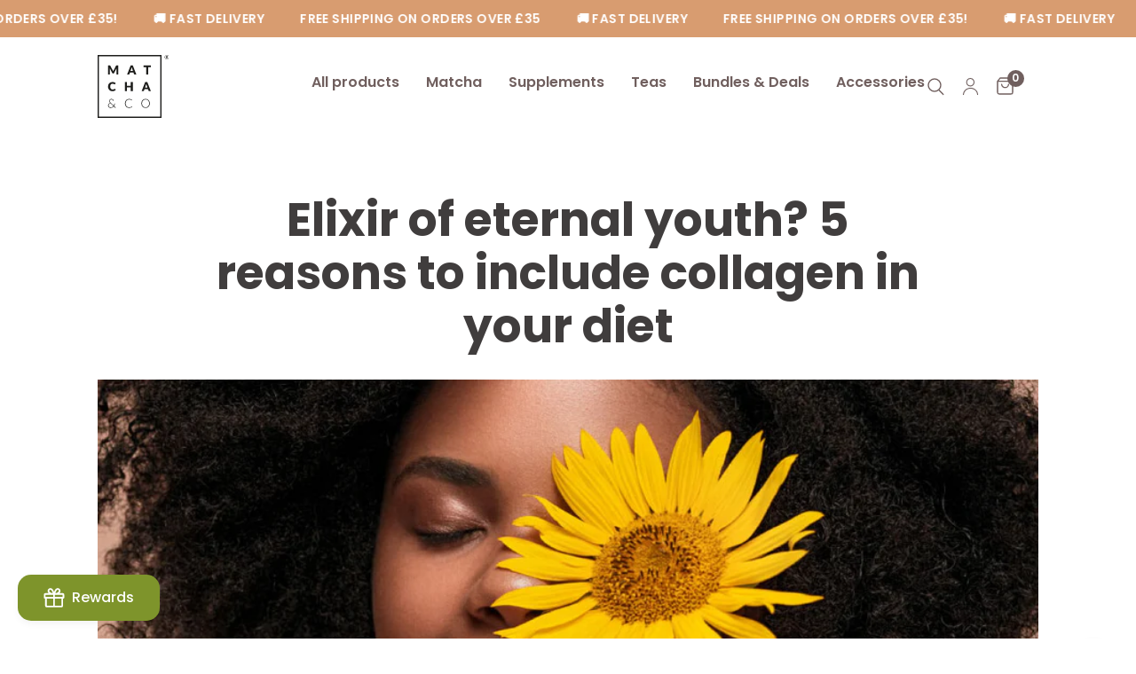

--- FILE ---
content_type: text/css
request_url: https://matchaandco.co.uk/cdn/shop/t/13/assets/custom.css?v=54783961767548076911768981356
body_size: 2760
content:
@media (min-width: 992px){.row{padding:0 65px}}@media (min-width: 1200px){.row{padding:0 95px}}@media (min-width: 1400px){.row{padding:0 153px}}.text-button:before,.text-button:after{content:none}.text-button:hover{opacity:.7}#product-grid .column,.products.carousel .columns,.products.grid .columns{padding:0 10px}.testimonials__testimonial.carousel__slide{font-size:26px;font-weight:700}a,a:hover{text-decoration:unset!important}a#link-matcha-category{text-decoration:underline!important}.flickity-page-dots.dot-style--logos{width:100%;text-align:center}.flickity-page-dots.dot-style--logos .dot{width:32%!important;height:40px!important}@media (min-width: 576px){.flickity-page-dots.dot-style--logos .dot{width:22%!important;height:100px!important}}.flickity-page-dots.dot-style--logos .dot img{width:80%;margin:auto}.multicolumn__image--inner,figure.featured-image{border-radius:10px;overflow:hidden}.flickity-progress{display:none}@media (min-width: 1068px){.full-menu{margin-left:auto;margin-right:-10%}}.thb-full-menu>li>a{margin:10px 0;font-weight:600;font-size:16px;color:#705f5e}.thb-secondary-area-item.thb-secondary-myaccount{display:inline-flex}.mobile-menu li>a,.mobile-menu li summary{font-size:16px!important}#shopify-section-template--18992375890263__3f99455f-0072-413c-9b2f-3d9de4584787{margin-bottom:50px}#shopify-section-template--18992375890263__3f99455f-0072-413c-9b2f-3d9de4584787 .multicolumn__inner{background-color:#f8ede2;border-radius:7px;overflow:hidden}#shopify-section-template--18992375890263__3f99455f-0072-413c-9b2f-3d9de4584787 .multicolumn__image--inner{border-radius:10px 0 0 10px}#shopify-section-template--18992375890263__3f99455f-0072-413c-9b2f-3d9de4584787 .multicolumn__column{margin:0;flex:0 0 100%;max-width:100%}@media (min-width: 1068px){#shopify-section-template--18992375890263__3f99455f-0072-413c-9b2f-3d9de4584787 .multicolumn__column{flex:0 0 40%;max-width:40%;padding:0}#shopify-section-template--18992375890263__3f99455f-0072-413c-9b2f-3d9de4584787 .multicolumn__column:first-child{flex:0 0 60%;max-width:60%}}#shopify-section-template--18992375890263__3f99455f-0072-413c-9b2f-3d9de4584787 h1{font-size:26px;line-height:30px;margin-top:40px}#shopify-section-template--18992375890263__3f99455f-0072-413c-9b2f-3d9de4584787 h6{font-size:18px;line-height:20px;font-weight:400}@media (min-width: 1300px){#shopify-section-template--18992375890263__3f99455f-0072-413c-9b2f-3d9de4584787 h1{font-size:35px;line-height:40px}}@media (min-width: 1300px){#shopify-section-template--18992375890263__3f99455f-0072-413c-9b2f-3d9de4584787 h6{font-size:20px;line-height:25px}}@media (min-width: 1500px){#shopify-section-template--18992375890263__3f99455f-0072-413c-9b2f-3d9de4584787 h1{font-size:40px;line-height:45px}}@media (min-width: 1500px){#shopify-section-template--18992375890263__3f99455f-0072-413c-9b2f-3d9de4584787 h6{font-size:25px;line-height:30px}}#shopify-section-template--18992375890263__3f99455f-0072-413c-9b2f-3d9de4584787 p{font-size:16px;line-height:20px}@media (min-width: 1500px){#shopify-section-template--18992375890263__3f99455f-0072-413c-9b2f-3d9de4584787 p{font-size:18px;line-height:23px}}#shopify-section-template--18992375890263__3f99455f-0072-413c-9b2f-3d9de4584787 .multicolumn__image{margin-bottom:0;max-height:70vw}#shopify-section-template--18992375890263__3f99455f-0072-413c-9b2f-3d9de4584787 .multicolumn__column.columns{display:flex;flex-direction:column;align-self:center}#shopify-section-template--18992375890263__3f99455f-0072-413c-9b2f-3d9de4584787 h1,#shopify-section-template--18992375890263__3f99455f-0072-413c-9b2f-3d9de4584787 h6,#shopify-section-template--18992375890263__3f99455f-0072-413c-9b2f-3d9de4584787 p{margin-left:30px;margin-right:30px}#shopify-section-template--18992375890263__3f99455f-0072-413c-9b2f-3d9de4584787 a{margin-left:30px;margin-top:20px;margin-bottom:30px;background-color:#d89c70;border:1px solid #d89c70;border-radius:4px;color:#fff;padding:10px;text-align:center;text-decoration:none;display:inline-block;font-weight:600;max-width:max-content;min-height:42px;height:auto}@media (min-width: 1500px){#shopify-section-template--18992375890263__3f99455f-0072-413c-9b2f-3d9de4584787 a{margin-top:30px;margin-bottom:0}}#shopify-section-template--18992375890263__3f99455f-0072-413c-9b2f-3d9de4584787 span{font-size:15px}@media (min-width: 1500px){#shopify-section-template--18992375890263__3f99455f-0072-413c-9b2f-3d9de4584787 span{font-size:18px}}#shopify-section-template--18992375890263__16615358507b6ff1a8{margin-top:0;margin-bottom:50px}.collection-card{border-radius:7px;overflow:hidden}#shopify-section-template--18992375890263__d2f8821b-d4e3-41bc-aa93-401d3ba748a0,#shopify-section-template--18992375890263__f26e3ecc-6c21-4372-8149-e603f7e36373{background:#fdfaf7}#shopify-section-template--18992375890263__d2f8821b-d4e3-41bc-aa93-401d3ba748a0 h2 a{font-size:30px;color:#68605f}#shopify-section-template--18992375890263__d2f8821b-d4e3-41bc-aa93-401d3ba748a0 .multicolumn__image{margin-bottom:10px}#shopify-section-template--18992375890263__d2f8821b-d4e3-41bc-aa93-401d3ba748a0{margin-bottom:50px}#shopify-section-template--18992375890263__166143150135dd97e2 .gallery__item{border-radius:10px;overflow:hidden}#shopify-section-template--18992375890263__166143150135dd97e2 .gallery__item figure{--overlay-opacity: .05}#shopify-section-template--18992375890263__166143150135dd97e2 .gallery__item:first-child h4,#shopify-section-template--18992375890263__166143150135dd97e2 .gallery__item:first-child p{color:#68605f}#shopify-section-template--18992375890263__166143150135dd97e2 .gallery__item:first-child a{background:#68605f;border-color:#68605f;color:#fff}#shopify-section-template--18992375890263__166143150135dd97e2 .gallery__item:first-child a:before{content:unset}#shopify-section-template--18992375890263__166143150135dd97e2 .gallery__item:last-child h4,#shopify-section-template--18992375890263__166143150135dd97e2 .gallery__item:last-child p{color:#d89c70}#shopify-section-template--18992375890263__166143150135dd97e2 .gallery__item:last-child a{background:#d89c70;border-color:#d89c70;color:#fff}#shopify-section-template--18992375890263__166143150135dd97e2 .gallery__item:last-child a:before{content:unset}#shopify-section-template--18992375890263__71445c2c-2f9d-4ab2-9884-45ac78ea0a8b .multicolumn__column h2{font-size:30px;font-weight:700;margin-bottom:10px}#shopify-section-template--18992375890263__71445c2c-2f9d-4ab2-9884-45ac78ea0a8b .multicolumn__column p{font-size:14px}#shopify-section-template--18992375890263__1647955648d6a0baee .blog-post h5{margin-bottom:0}#shopify-section-template--18992375890263__1647955648d6a0baee h5 a{color:#68605f}#shopify-section-template--18992375890263__1662459246bd099bb7,#shopify-section-template--18992375890263__1662368401fce27368{display:none}#shopify-section-template--18992375890263__7b789a35-290e-432b-b9cb-a38f17be9ba8 a{color:#68605f}#shopify-section-template--18992375890263__7b789a35-290e-432b-b9cb-a38f17be9ba8 h2{font-size:30px}#shopify-section-template--18992375890263__7b789a35-290e-432b-b9cb-a38f17be9ba8 .multicolumn__image{margin-bottom:15px}#shopify-section-template--18992375890263__62779f6e-b976-44b7-b951-de00aac59a05{overflow:hidden}.template-page-about .subheading{opacity:1!important;font-size:14px;font-style:normal;font-weight:700;line-height:170%}@media (max-width: 1200px){.template-page-about #shopify-section-template--18992376086871__166161901464a25e50 .image-with-text-overlay--bg img{object-position:0% 50%!important}}.template-page-about #shopify-section-template--18992376086871__166161901464a25e50 .image-with-text-overlay--content h3,.template-page-about #shopify-section-template--18992376086871__166161901464a25e50 .image-with-text-overlay--content .rte{color:var(--color-body)}.template-page-about #shopify-section-template--18992376086871__16521210505e7fc635 .rte{padding:10px 20px;border-left:5px solid var(--content, #808080);font-size:14px}.template-page-about #shopify-section-template--18992376086871__16521210505e7fc635 .rte:nth-of-type(3){border-color:#f9d2b5}#shopify-section-template--18992375890263__6aa90aee-aedf-4ae6-86bc-79f968946d93{background:#fdfaf7;padding-bottom:25px;padding-top:55px;margin-top:25px}#footer{padding:65px 0 0}#footer .columns{margin-bottom:5px}#footer .columns.widget--menu-column{margin-bottom:15px}#footer .columns.widget--menu-column button,#footer .columns.widget--menu-column a{text-align:left;font-size:16px}#footer .widget--menu-column:nth-child(3),#footer .widget--menu-column:nth-child(5){padding-left:65px}#footer img{float:left;margin-right:30px;width:70px;margin-top:-10px}#footer .rte{float:left;margin-top:8px}.sub-footer{display:none}#footer a[role=button]{background:#f0e7db;border-radius:10px;text-align:center;padding:10px 18px;color:#68605f;min-height:40px;font-weight:700;font-size:16px}#footer .widget--text .rte.text-size--small{display:none}@media (min-width: 768px){#footer .widget--text .rte.text-size--small{display:block}}@media (min-width: 768px){#footer .widget.widget--text{display:flex}}#footer .widget--text .text-button{display:flex;margin-left:auto}#footer .small-12:first-child .widget.widget--text{display:flex;border-bottom:1px solid #4D4D4D;margin-bottom:20px;padding-bottom:20px}#footer .small-12:last-child .widget--text img,#footer .small-12:last-child .widget--text .text-button{display:none}@media (min-width: 768px){#footer .small-12:first-child .widget.widget--text{display:none}#footer .small-12:last-child .widget--text img,#footer .small-12:last-child .widget--text .text-button{display:flex}}#footer .social-links{width:100%;border-top:1px solid #4D4D4D;margin-top:20px;padding-top:20px;text-align:center}@media (min-width: 768px){#footer .social-links{width:auto;border:none;margin:0;padding:0}#shopify-section-template--18992375890263__0ae4d5c2-4b8f-4bd7-86e4-af2f2e2751eb .flickity-slider .carousel__slide{padding:0 0 0 70px}}@media only screen and (max-width: 767px){#shopify-section-template--18992375890263__3f99455f-0072-413c-9b2f-3d9de4584787 h1,#shopify-section-template--18992375890263__3f99455f-0072-413c-9b2f-3d9de4584787 h6,#shopify-section-template--18992375890263__3f99455f-0072-413c-9b2f-3d9de4584787 p{margin-left:15px;margin-right:15px;margin-bottom:15px}#shopify-section-template--18992375890263__3f99455f-0072-413c-9b2f-3d9de4584787,#shopify-section-template--18992375890263__16615358507b6ff1a8{margin-bottom:30px}#shopify-section-template--18992375890263__16615358507b6ff1a8{margin-top:0}#shopify-section-template--18992375890263__6aa90aee-aedf-4ae6-86bc-79f968946d93{margin-top:30px}}.cart-drawer .side-panel-header{padding:15px;border:0}.cart-drawer .side-panel-header h4{font-size:14px;font-weight:700;line-height:170%;text-transform:unset}.cart-drawer .side-panel-content{padding:15px}.product-cart-item{position:relative;padding:15px;border-radius:6px;border:1px solid #FBF7F1;background:#fdfaf7;margin-bottom:15px;display:flex;justify-content:start;align-items:center;width:100%}.product-cart-item .cart-product-link{color:var(--color-body);font-size:12px;font-weight:600;line-height:150%}.product-cart-item .selling-plan{border-radius:4px;background:#fff;padding:4px;font-size:10px;font-weight:500;line-height:170%;width:fit-content;display:block;margin-top:13px;margin-bottom:17px;text-transform:lowercase}.product-cart-item .cart-product-link .selling-plan{line-height:inherit;display:inline;margin-left:10px}.product-cart-item .selling-plan:first-letter{text-transform:capitalize}.product-cart-item .selling-plan .plan-discount{margin-left:10px}.product-cart-item .product-cart-item-options,.product-cart-item .discounts__discount{color:var(--color-body);font-size:10px;font-weight:500}.product-cart-item .quantity-price{display:flex;margin-top:10px}.product-cart-item-price .price{display:block}.product-cart-item-price .price del+ins{margin-left:0}.product-cart-item .product-cart-item-price{margin:8px 0 0;text-align:left;color:var(--content, #808080);font-size:10px;font-weight:500;display:flex;align-items:center;line-height:100%;height:30px}.product-cart-item .product-cart-item-price .amount{line-height:inherit}.product-cart-item .product-cart-item-price .amount .pn-total-line-item{margin-top:0;font-size:12px}.product-cart-item .remove{position:absolute;width:18px;height:18px;bottom:15px;right:15px;flex:0 0 10%}.cart-drawer .side-panel-footer,.cart-drawer .mini-cart__row{background:#fdfaf7}.cart-drawer .mini-cart__row{font-size:12px;font-weight:400;line-height:170%;color:var(--color-body);padding-bottom:0}.cart-drawer-buttons .resume{width:100%;display:flex;justify-content:space-between;font-size:12px;font-weight:700;line-height:170%;padding-bottom:10px}.cart-drawer .checkout{width:100%;background:#413d3d;border-color:#413d3d}.cart-drawer .checkout:hover{color:#413d3d}.cart-drawer .side-panel-footer .cart-policy-text{color:#705f5e80;font-size:10px;font-weight:400;line-height:170%;padding:10px 60px}.cart-drawer button.cart-toogle{text-decoration-line:underline}.cart-drawer .cart-toogle{padding:14px 30px 0}.cart-drawer .cart-toogle__content{position:absolute;bottom:0;left:0;right:0;padding:30px;z-index:40;background:var(--bg-body);box-shadow:0 -8px 20px #0000000d;transform:translateY(100%);transition:all .25s cubic-bezier(.104,.204,.492,1)}.cart-drawer .cart-toogle__content label{font-size:.75rem;text-transform:uppercase;display:block;font-weight:500}.cart-drawer .toggle__content-overlay{content:"";position:absolute;height:calc(100vh + 100%);bottom:100%;right:0;background:#0003;left:0;opacity:0;z-index:30;pointer-events:none;transition:all .25s cubic-bezier(.104,.204,.492,1)}.cart-drawer .cart-toogle__content.active{transform:translateY(0)}.cart-drawer .cart-toogle__content.active .toggle__content-overlay{pointer-events:all;opacity:1}.cart-drawer #clear-discount-btn{font-size:10px;text-align:right;width:100%}body.open-cart{overflow:hidden}@media (max-width: 1068px){#ProductGridContainer .column{padding:0 5px}#ProductGridContainer .row{padding:0}}html,body{max-width:100%!important;overflow-x:hidden!important}.country-switcher{position:relative;margin:0 auto;width:268px;color:#000}.country-switcher div.dropdown{position:relative;width:268px}.country-switcher div.dropdown:after{content:"";position:absolute;margin:0;width:14px;height:14px;background-image:url(https://www.svgrepo.com/show/7882/down-arrow.svg);top:15px;right:10px;-webkit-transition:.3s;transition:.3s;background-size:cover}.country-switcher div.dropdown.open:after{-webkit-transform:rotate(180deg);transform:rotate(180deg)}.country-switcher div.dropdown>div.caption{background:#f8f9fb;border-radius:12px;cursor:pointer;padding:12.5px 15px 12.5px 60px;font-size:14px;line-height:150%;letter-spacing:.3px}.country-switcher div.dropdown>div.list{position:absolute;background-color:#fff;width:100%;border-radius:12px;-webkit-box-shadow:0px 12px 24px rgba(21,18,51,.13);box-shadow:0 12px 24px #15123321;opacity:0;overflow:hidden;-webkit-transition:all .15s cubic-bezier(.25,0,.25,1.75),opacity .1s linear;transition:all .15s cubic-bezier(.25,0,.25,1.75),opacity .1s linear;-webkit-transform:scale(.85);transform:scale(.85);-webkit-transform-origin:50% 0;transform-origin:50% 0;bottom:46px;z-index:-1;visibility:hidden;padding:10px 0}.country-switcher div.dropdown.open>div.list{-webkit-transform:scale(1);transform:scale(1);opacity:1;z-index:1;visibility:visible}.country-switcher div.dropdown>div.list>div.item{padding:10.5px 15px 10.5px 62px;cursor:pointer;-webkit-transition:.3s;transition:.3s;font-size:14px;line-height:150%;letter-spacing:.3px}.country-switcher div.dropdown>div.list>div.item>a{color:#000}.country-switcher div.dropdown>div.list>div.item.selected{background:#d89c7033;pointer-events:none}.country-switcher div.dropdown>div.list>div.item:hover{background:#f8f9fb}.country-switcher div.dropdown>div.caption img,.country-switcher div.dropdown>div.list>div.item img,.country-switcher div.dropdown>div.caption svg,.country-switcher div.dropdown>div.list>div.item svg{position:absolute;margin-top:2.5px;left:15px}.country-switcher div.dropdown>div.list>div.item span,.country-switcher div.dropdown>div.caption span{font-weight:600;font-size:14px;letter-spacing:.3px;color:#243cbb;position:absolute;right:36px}.country-switcher div.dropdown>div.list>div.item span{right:20px}h1.subheading+p{display:none}.promotional-banner--content-inner h1.subheading{margin-bottom:0}.promotional-banner--content-inner>p.subheading{display:none}.aca-main-wrapper{z-index:9}.widgets-by-corner .text-sm{font-size:14px!important}#corner-sticky-atc-cta-button{min-height:50px!important;border-radius:5px!important;text-transform:uppercase!important;font-size:17px!important}#corner-sticky-atc-cta_section{padding-bottom:15px!important}body.template-product #bon-loyalty-btn{display:none}a.shopify-pc__banner__body-policy-link{text-decoration:underline!important}button.corner-cowi-cart-item-bundle-expand-btn,.widgets-by-corner .corner-bundle-stack:before,.widgets-by-corner .corner-bundle-stack:after{display:none!important;opacity:0}.widgets-by-corner.corner-widget .border-cowi-accent-bg{border-color:transparent!important}.appstleLoyaltyTable,#mr-div-embedded-prp-vd-page{display:none}@media (min-width: 768px){#calendar-custom-announcement-bar .calendar-left{flex-direction:row!important;align-items:flex-start!important;gap:27px!important}}
/*# sourceMappingURL=/cdn/shop/t/13/assets/custom.css.map?v=54783961767548076911768981356 */


--- FILE ---
content_type: text/css
request_url: https://matchaandco.co.uk/cdn/shop/t/13/assets/announcement-bar.css?v=8917500563150466291718796587
body_size: 269
content:
.announcement-bar--inner{padding:0 15px;max-width:1440px;margin-left:auto;margin-right:auto}@media only screen and (min-width: 768px){.announcement-bar--inner{padding:0 50px}}.announcement-bar-section{position:relative;z-index:52}.header-section+.announcement-bar-section{z-index:49}.announcement-bar{background:var(--color-announcement-bar-bg, var(--color-accent));color:var(--color-announcement-bar-text, #fff);line-height:1;padding:14px 0}.announcement-bar--inner{height:100%;display:flex;align-items:center;max-width:none;white-space:nowrap;font-size:calc(var(--font-announcement-scale, 1) * 13px);font-weight:400;overflow:hidden}.announcement-bar--marquee.direction-left>div{animation:marquee-left var(--marquee-speed) linear infinite}.announcement-bar--marquee.direction-right>div{animation:marquee-right var(--marquee-speed) linear infinite}.announcement-bar--marquee>div{display:flex;align-items:center;flex-shrink:0;will-change:transform}.announcement-bar--marquee:hover>div{animation-play-state:paused}.announcement-bar--marquee .announcement-bar--item:empty{display:none}.announcement-bar--carousel{text-align:center}.announcement-bar--carousel .carousel{width:100%;max-width:500px;margin:0 auto}.announcement-bar--carousel .carousel__slide{width:100%;display:none;white-space:normal;text-align:center}.announcement-bar--carousel .carousel__slide:first-child{display:block}.announcement-bar--carousel .carousel .flickity-viewport:before{content:"";display:block;position:absolute;top:0;left:0;width:50px;height:100%;z-index:30;pointer-events:none;background:linear-gradient(to left,rgba(0,0,0,0) 0,var(--color-announcement-bar-bg, var(--color-accent)) 50px,var(--color-announcement-bar-bg, var(--color-accent)) 100%)}.announcement-bar--carousel .carousel .flickity-viewport:after{content:"";display:block;position:absolute;top:0;right:0;width:50px;height:100%;z-index:30;pointer-events:none;background:linear-gradient(to right,rgba(0,0,0,0) 0,var(--color-announcement-bar-bg, var(--color-accent)) 50px,var(--color-announcement-bar-bg, var(--color-accent)) 100%)}.announcement-bar--carousel .carousel .flickity-viewport .carousel__slide{display:block}.announcement-bar--carousel .carousel .flickity-slider{display:flex;align-items:center}.announcement-bar--carousel .flickity-nav{display:flex;width:42px;height:42px;margin-top:-21px;opacity:1;background:var(--color-announcement-bar-bg, var(--color-accent))}.announcement-bar--carousel .flickity-nav svg path{stroke:var(--color-announcement-bar-text, #fff)}.announcement-bar--item{display:inline-flex;align-items:center;padding:0 20px;letter-spacing:.03em}.announcement-bar--item svg{margin-right:12px;height:14px;fill:var(--color-announcement-bar-text, #fff)}.announcement-bar--item a{color:var(--color-announcement-bar-text, #fff)}@keyframes marquee-left{0%{transform:translate(0)}to{transform:translate(-100%)}}@keyframes marquee-right{0%{transform:translate(-100%)}to{transform:translate(0)}}.announcement-bar.promo-bar{display:flex;align-items:center;justify-content:space-between;padding:0 10px;background:#7e942b;min-height:60px}.matcha_discount_date{display:flex;gap:2px;margin:10px 0 8px!important;justify-content:flex-start;font-weight:400;padding:5px;border-radius:5px;overflow:hidden;line-height:11px;justify-content:flex-end;color:#fff}.announcement-promo_text{letter-spacing:.2px;max-width:max-content;font-size:10px;font-weight:400;margin:10px 0 8px!important;padding:5px;overflow:hidden;line-height:11px}.announcement-promo_text:first-line{font-weight:700}.announcement-bar__middle{position:absolute;top:0;left:72px;min-width:150px}.announcement-bar__rights{position:absolute;top:0;right:72px;color:var(--color-body);min-width:150px;display:flex;justify-content:end}.announcement-bar .container{height:46px}.announcement-bar .time_left_text{display:flex;flex-direction:column;justify-content:center;font-weight:400;color:#fff;font-size:9px;right:10px;top:4px}.announcement-promo_text{flex:unset;color:#fff;font-size:13px;text-transform:uppercase;line-height:15px}#promotion-timer div:not(.number-timer){font-size:8px;text-transform:capitalize!important;width:min-content;min-width:25px;text-align:center}#promotion-timer .number-timer{font-size:22px;margin-bottom:2px;font-style:normal;font-size:16px;line-height:16px;letter-spacing:.02em}@media (max-width: 767px){.announcement-bar__rights,.announcement-bar__middle{position:relative;top:unset;right:unset;left:unset}.announcement-promo_text{font-size:10px}.announcement-bar .time_left_text{display:inherit;position:absolute;color:#fff;right:10px;top:4px}}
/*# sourceMappingURL=/cdn/shop/t/13/assets/announcement-bar.css.map?v=8917500563150466291718796587 */


--- FILE ---
content_type: text/css
request_url: https://matchaandco.co.uk/cdn/shop/t/13/assets/article.css?v=127715451152438352001705750418
body_size: 284
content:
.breadcrumbs-section{display:none}.blog-post-detail .article-tags .tag-link{display:inline-flex;white-space:nowrap;font-size:.6875rem;text-transform:uppercase;height:31px;border-radius:4px;padding:0 14px;align-items:center;font-weight:600;margin-right:5px;color:#fff;background:#75a39a;border:1px solid var(--color-border)}.blog-post-detail .info-recipes{text-align:center}.blog-post-detail .info-recipes span{color:#d89c70;font-size:14px;font-weight:600;line-height:170%;letter-spacing:.28px;padding-left:40px}.blog-post-detail .info-recipes span:first-child{padding-left:0;margin-bottom:15px}@media (min-width: 320px){.blog-post-detail .info-recipes span:first-child{margin-bottom:0}}.blog-post-detail .info-recipes span img{margin-right:5px}.blog-post-detail .post-meta-wrapper{font-size:.875rem;opacity:.6;letter-spacing:.1em;text-transform:uppercase;text-align:center;margin-bottom:15px}.blog-post-detail .post-meta-wrapper aside{display:inline-flex;margin:0 15px 10px 0;position:relative}.blog-post-detail .post-meta-wrapper aside:after{content:"";display:inline-block;width:2px;height:2px;border-radius:1px;background:var(--color-body);opacity:.6;position:absolute;top:50%;margin-top:-1px;right:-7px}.blog-post-detail .post-meta-wrapper aside:last-child:after{content:none}.blog-post-detail .post-title{margin:0 auto 20px}@media only screen and (min-width: 768px){.blog-post-detail .post-title{margin-bottom:25px}}.blog-post-detail .post-title .entry-title{text-align:center;margin-bottom:30px}.blog-post-detail .featured-image{margin-left:-15px;margin-right:-15px;width:calc(100% + 30px);margin-bottom:35px;text-align:center}@media only screen and (min-width: 768px){.blog-post-detail .featured-image{margin-bottom:55px;margin-left:0;margin-right:0;width:100%}}.blog-post-detail .post-excerpt-container .post-excerpt{margin-top:30px;margin-bottom:30px}.blog-post-detail .post-excerpt-container .post-excerpt p{margin-bottom:0}@media only screen and (min-width: 1068px){.blog-post-detail .post-excerpt-container .post-excerpt p{font-size:1.25rem;line-height:1.875rem}}.blog-post-detail .post-excerpt-container .share-article{margin-top:30px}@media only screen and (min-width: 1068px){.blog-post-detail .post-excerpt-container .share-article{margin-top:0;margin-left:auto}}.blog-post-detail .post-content{margin-bottom:30px}.blog-post-detail .post-content p+h1,.blog-post-detail .post-content p+h2,.blog-post-detail .post-content p+h3,.blog-post-detail .post-content p+h4,.blog-post-detail .post-content p+h5,.blog-post-detail .post-content p+h6{margin-top:40px}.blog-post-detail .article-tags{text-align:center;margin-top:30px;margin-bottom:30px}.blog-post-detail .article-tags .tag-link{margin-left:0}.blog-post-detail .share-article{text-align:left}.share-article{font-size:.8125rem;line-height:1;margin-bottom:25px}.share-article svg{height:16px;width:auto}.share-article svg path{fill:var(--color-body)}.share-article label{display:block;font-size:.8125rem;letter-spacing:.1em;font-weight:600;text-transform:uppercase;margin-bottom:14px}.share-article a{display:inline-flex;align-items:center;margin-right:14px;width:24px;height:24px;white-space:nowrap;color:var(--color-body)}.recipes-fields{display:block;max-width:840px;margin:0 auto;padding-top:20px;flex-direction:column}@media only screen and (min-width: 768px){.recipes-fields{padding-top:30px}}.recipes-fields>div{margin-bottom:30px}@media only screen and (min-width: 768px){.recipes-fields>div{margin-bottom:50px}}.template-article ul{list-style:none;font-size:14px}.template-article ul li{margin-bottom:10px}.template-article .article-section ul li:before{content:"\2022";color:var(--color-accent);font-weight:700;font-size:25px;line-height:14px;display:inline-block;width:25px;margin-left:-25px;vertical-align:middle}.ingredients ul{columns:2}.instructions .steps{padding:0}.instructions .step{width:100%;border-radius:12px;background:#fff;box-shadow:0 10px 18px #1a26500f;font-size:14px;line-height:24px;margin-bottom:30px;height:calc(100% - 30px)}.instructions .step .step-img img{width:100%}.instructions .step .step-key{position:absolute;width:48px;height:48px;border-radius:8px;background:var(--icons, #75A39A);color:#fff;text-align:center;font-size:18px;font-weight:500;padding:12px;transform:translate(80%,-50%)}.instructions .step .step-desc{padding:40px 30px}
/*# sourceMappingURL=/cdn/shop/t/13/assets/article.css.map?v=127715451152438352001705750418 */


--- FILE ---
content_type: text/css
request_url: https://matchaandco.co.uk/cdn/shop/t/13/assets/okisam-header-columns.css?v=33711633642931903701705750418
body_size: -316
content:
.okisam-header-columns{margin-bottom:15px}.okisam-header-columns .row{align-items:flex-end}.okisam-header-columns .section-header{margin-bottom:0}.okisam-header-columns .section-header h2{font-weight:700;font-size:26px;margin-bottom:0}.okisam-header-columns .text-medium-right{text-align:right}@media (min-width: 1068px){.okisam-header-columns .section-header h2{font-size:32px}}.okisam-header-columns .section-header h2:after{content:".";color:#d89c70}.okisam-header-columns a{border:1px solid #f8ede2;border-radius:4px;color:#68605f;font-weight:700;padding:8px;font-size:18px;margin-top:10px;display:inline-block}@media (min-width: 1068px){.okisam-header-columns a{float:right;margin-top:0}}.okisam-header-columns a:after{content:">";font-family:monospace;font-weight:100;font-size:16px;padding-left:10px;vertical-align:1px}@media only screen and (max-width: 767px){.okisam-header-columns a{font-size:14px}.okisam-header-columns p{margin-bottom:0}}
/*# sourceMappingURL=/cdn/shop/t/13/assets/okisam-header-columns.css.map?v=33711633642931903701705750418 */


--- FILE ---
content_type: text/css
request_url: https://matchaandco.co.uk/cdn/shop/t/13/assets/blog.css?v=160905256697310254921705750418
body_size: 374
content:
.blog-post .featured-image img{transition:all 1s cubic-bezier(.104,.204,.492,1)}.blog-post{margin-bottom:50px}.blog-post .featured-image{margin-bottom:24px;overflow:hidden;position:relative;height:0;padding-bottom:var(--ratio-percent)}.blog-post .featured-image>a{display:block;position:absolute;top:0;left:0;width:100%;height:100%}.blog-post .featured-image>a img{height:100%;width:100%;object-fit:cover}.blog-post .featured-image>a .thb-placeholder{background:rgba(var(--color-body-rgb),.03);width:100%;height:100%}.blog-post .featured-image>a .thb-placeholder svg{fill:var(--color-accent)}.blog-post .featured-image>a:hover img,.blog-post .featured-image>a:focus img{transform:scale(1.05)}.blog-post .featured-image img{display:block;will-change:scale}.blog-post h5{margin-bottom:10px;height:32px;text-overflow:ellipsis;text-wrap:nowrap;overflow:hidden}.blog-post .post-meta{font-size:.75rem;text-transform:uppercase;color:var(--color-body);opacity:.6;letter-spacing:.1em;margin-bottom:12px}.blog-post .post-excerpt{font-size:.9375rem}.blog-post--large{width:100%;position:relative}@media only screen and (min-width: 768px){.blog-post--large .featured-image{width:100%;max-width:66%;padding-bottom:var(--ratio-percent-medium)}}@media only screen and (min-width: 768px){.blog-post--content{border:1px solid var(--color-border);padding:50px;position:absolute;top:50%;right:0;background:var(--bg-body);max-width:500px;transform:translateY(-50%)}}@media only screen and (min-width: 1068px){.blog-post--content{min-width:500px;max-width:100%;width:calc(33.9% + 50px)}}@media only screen and (max-width: 767px){.blog-posts.swipe-on-mobile .row{display:grid;grid-gap:10px;grid-auto-flow:column;grid-auto-columns:minmax(calc(100vw - 30px),1fr);overflow-x:auto;grid-template-columns:repeat(auto-fill,minmax(calc(100vw - 30px),1fr));width:calc(100% + 30px);padding:0 15px;margin-left:-15px;scroll-snap-type:x mandatory;scrollbar-width:none}.blog-posts.swipe-on-mobile .row::-webkit-scrollbar{display:none}}.blog-post-list{margin-bottom:50px;display:flex;flex-wrap:wrap;border:1px solid rgb(112,95,94,.1);border-radius:8px;max-width:360px;width:100%}@media (min-width: 752px){.blog-post{max-width:unset;border:unset;border-radius:unset}}.blog-post-list .featured-image{margin-bottom:0;overflow:hidden;position:relative;height:0;padding-bottom:var(--ratio-percent);border-radius:8px}.blog-post-list .featured-image>a{display:block;position:absolute;top:0;left:0;width:100%;height:100%;max-height:260px}.col-left-post{width:100%;max-width:360px}.col-right-post{width:100%;max-width:360px;padding:0 15px;margin:24px 0}@media (min-width: 768px){.col-right-post{padding:0 0 0 15px;max-width:calc(100% - 360px);margin:0}}@media (min-width: 992px){.col-right-post{padding:0 40px}}.d-f{display:flex}.jc-c{justify-content:center}.col-right-post .ind-post-tag{display:flex;margin-bottom:10px}.col-right-post .ind-post-tag a{display:inline-flex;white-space:nowrap;font-size:.6875rem;text-transform:uppercase;height:31px;border-radius:4px;padding:0 14px;align-items:center;font-weight:600;margin-right:5px;color:#fff;background:#75a39a;border:1px solid var(--color-border)}.blog-post h5 a{color:#705f5e;font-size:24px;font-weight:700}.blog-post .read-more{display:inline-flex;margin-top:10px;font-size:14px;font-style:normal;font-weight:600;line-height:1.0625rem;text-decoration-line:underline!important}.blog-post .post-excerpt p{font-size:14px;line-height:170%}.col-right-post .info-review p{font-size:13px;font-style:normal;font-weight:600;line-height:170%;margin-bottom:15px}.col-right-post .info-recipes{display:flex;flex-wrap:wrap;align-items:center}.col-right-post .info-recipes span{color:#d89c70;font-size:14px;font-weight:600;line-height:170%;letter-spacing:.28px;padding-left:40px}.col-right-post .info-recipes span:first-child{padding-left:0;margin-bottom:15px}@media (min-width: 320px){.col-right-post .info-recipes span:first-child{margin-bottom:0}}.col-right-post .info-recipes span img{margin-right:5px}.section-category{width:100%;padding:30px}.section-category:nth-child(2n){background-color:#fbf7f1}.section-category .category-header{margin-bottom:30px}.blog-posts .flickity-slider .blog_post__column{width:90%;max-width:90%}@media (min-width: 576px){.blog-posts .flickity-slider .blog_post__column{width:50%}}@media (min-width: 1200px){.blog-posts .flickity-slider .blog_post__column{width:Calc(100% / var(--max-cols))}}
/*# sourceMappingURL=/cdn/shop/t/13/assets/blog.css.map?v=160905256697310254921705750418 */


--- FILE ---
content_type: text/css
request_url: https://matchaandco.co.uk/cdn/shop/t/13/assets/cross-sell.css?v=7233132872922463301758817492
body_size: -141
content:
.ph-mac-cross-sell-section{margin-block:20px;margin-inline:0}h2.ph-mac-section-title{padding-block-end:16px;color:#ef4040;text-align:center;font-weight:700;font-size:12.3px;line-height:17.64px;inline-size:100%}.ph-mac-bundles-container{display:flex;flex-direction:column;justify-content:center;gap:20px}.ph-mac-bundle-item{display:flex;padding-block:14px;padding-inline:8px;align-items:center;background-color:#fbf7f1}.ph-mac-bundle-image img{inline-size:100%;max-inline-size:85px;block-size:auto}h3.ph-mac-bundle-title{color:#372416;font-size:12px;font-weight:700;line-height:19.25px;margin-block-end:10px}p.ph-mac-bundle-description{color:#372416;font-size:12px;font-weight:400;line-height:19.25px;margin-block-end:10px}.ph-mac-bundle-price-saving,p.ph-mac-bundle-price{font-size:12.3px;font-weight:700;line-height:18.38px}p.ph-mac-bundle-price{color:#372416;text-align:end}p.ph-mac-bundle-compare-price{color:#5e5341;text-align:end;font-size:10.5px;font-weight:400;line-height:15.75px;text-decoration-line:line-through}button.ph-mac-bundle-add-btn{inline-size:150px!important;min-block-size:30px!important;padding-block:4px!important;padding-inline:4px!important;align-items:center;background:#000;color:#fff;font-size:12.3px!important;font-weight:500;line-height:17.64px;border-radius:4px}.ph-mac-bundle-price-saving{border-radius:2px;background:#ef4040;display:flex;padding-block:2px;padding-inline:2px;justify-content:center;align-items:center;gap:10px;align-self:stretch;color:#fff;text-align:center}.ph-mac-no-bundles{text-align:center;color:#666;padding-block:20px;padding-inline:20px}.ph-mac-bundle-content{margin-inline-start:20px;}.ph-mac-bundle-prices{min-width:50px; margin-inline-start:auto;}

--- FILE ---
content_type: text/css
request_url: https://matchaandco.co.uk/cdn/shop/t/13/assets/product.css?v=110296980132963250981755673236
body_size: 7847
content:
@charset "UTF-8";.block-title-product{display:flex;flex-direction:column}.block-title-product .product-title-container{order:1}@media only screen and (min-width: 1068px){.block-title-product .product-title-container{order:0}}.product-form{margin-top:30px;display:block}.add_to_cart_holder{display:grid;margin-bottom:25px;justify-content:space-between;grid-auto-columns:1fr 5fr}.add_to_cart_holder .quantity-block{grid-row:3;grid-column:1/1}.add_to_cart_holder .quantity{margin-right:10px;max-height:48px;background:#fff;border-color:var(--color-form-border)}.add_to_cart_holder .button{max-width:314px;color:#fff;background:#7e942b;font-size:14px;font-family:Poppins;font-weight:600;line-height:170%;letter-spacing:.49px;border-color:var(--color-form-border);grid-row:3}.add_to_cart_holder .button:hover{background-color:#000}.add_to_cart_holder .button:before{background:#000}.add_to_cart_holder .button .button-price:after{content:" - ";padding-right:8px}.add_to_cart_holder .swym-button-bar{margin-top:0;margin-bottom:0}.single-add-to-cart-button[disabled]+.shopify-payment-button{display:none}.tdbuynow{width:100%}.shopify-payment-button{margin-top:10px;width:100%}.shopify-payment-button__button:not(.shopify-payment-button__button--branded){display:inline-flex;padding:7px 30px;align-items:center;justify-content:center;height:48px;font-size:.875rem;font-weight:600;letter-spacing:.02em;color:var(--solid-button-label, #fff);position:relative;overflow:hidden;border-radius:var(--button-border-radius, 3px);background:var(--solid-button-background, var(--color-accent))}.button-uppercase-true .shopify-payment-button__button:not(.shopify-payment-button__button--branded){text-transform:uppercase}.shopify-payment-button__button:not(.shopify-payment-button__button--branded):before{content:"";display:block;position:absolute;top:0;left:0;width:100%;height:100%;background:#0000001a;transform:translateY(100%);z-index:5}.shopify-payment-button__button:not(.shopify-payment-button__button--branded):not([disabled]):hover,.shopify-payment-button__button:not(.shopify-payment-button__button--branded):not([disabled]):focus{background:var(--color-accent);color:#fff}.shopify-payment-button__button:not(.shopify-payment-button__button--branded):not([disabled]):hover:before,.shopify-payment-button__button:not(.shopify-payment-button__button--branded):not([disabled]):focus:before{transform:translateY(0)}.shopify-payment-button__button.shopify-payment-button__button--branded .shopify-cleanslate div[role=button]{display:inline-flex;padding:7px 30px!important;align-items:center;justify-content:center;min-height:48px!important;font-size:.875rem!important;font-weight:600;letter-spacing:.02em;color:var(--solid-button-label, #fff);position:relative;overflow:hidden;border-radius:var(--button-border-radius, 3px);background:var(--solid-button-background, var(--color-accent))}.button-uppercase-true .shopify-payment-button__button.shopify-payment-button__button--branded .shopify-cleanslate div[role=button]{text-transform:uppercase}.shopify-payment-button__button.shopify-payment-button__button--branded .shopify-cleanslate div[role=button]:before{content:"";display:block;position:absolute;top:0;left:0;width:100%;height:100%;background:#0000001a;transform:translateY(100%);z-index:5}.shopify-payment-button__button--hidden{display:none}.shopify-payment-button .shopify-payment-button__more-options{text-decoration:none;margin:1em auto 0;width:auto;font-size:.9375rem}.shopify-payment-button .shopify-payment-button__more-options:hover:not([disabled]){text-decoration:none}.product-form__input{padding:0;margin:0 0 20px;border:0}.product-form__input .form__label,.ph-product__title{display:flex;width:100%;align-items:center;font-weight:600;font-size:.8125rem;letter-spacing:.02em;margin-bottom:9px}.product-form__input .form__label__value{display:none;font-weight:400;text-transform:none;margin-right:20px;padding-left:2px}.product-form__input .form__label .product-popup-modal__opener{display:inline-flex;margin-left:auto}.product-information--line-item--text:-moz-placeholder,.product-information--line-item--textarea:-moz-placeholder{color:rgba(var(--color-body-rgb),.6)}.product-information--line-item--text::-moz-placeholder,.product-information--line-item--textarea::-moz-placeholder{color:rgba(var(--color-body-rgb),.6)}.product-information--line-item--text:-ms-input-placeholder,.product-information--line-item--textarea:-ms-input-placeholder{color:rgba(var(--color-body-rgb),.6)}.product-information--line-item--text::-webkit-input-placeholder,.product-information--line-item--textarea::-webkit-input-placeholder{color:rgba(var(--color-body-rgb),.6)}.product-information--line-item--textarea{min-height:0}.product-information--line-item input[type=text],.product-information--line-item textarea,.product-information--line-item select{width:100%}.product-information--line-item .label{display:block;margin-bottom:5px}.variations{margin-bottom:10px}.variations input[type=radio]{clip:rect(0,0,0,0);overflow:hidden;position:absolute;height:1px;width:1px}.variations input[type=radio]+label{position:relative}.variations input[type=radio]+label:before{position:absolute;width:100%;height:100%;top:0;background:linear-gradient(to bottom left,transparent calc(50% - 1px),var(--color-form-border),transparent calc(50% + 1px)) no-repeat;z-index:1}.variations input[type=radio].is-disabled+label:before{content:""}.variations input[type=radio].is-disabled+label:after,.variations input[type=radio].is-disabled+label>span{opacity:.4}.variations .product-form__input--dropdown .select,.variations .product-form__input--dropdown select{width:100%;margin-bottom:0}.variations .product-form__input--block{display:flex;flex-wrap:wrap;padding-left:1px;padding-top:1px}.variations .product-form__input--block input[type=radio]+label{width:auto;min-width:48px;display:inline-flex;flex-direction:column;align-items:center;justify-content:center;padding:10px 16px;font-size:.8125rem;font-weight:700;margin-left:-1px;margin-top:-1px;border-radius:var(--button-border-radius, 4px);cursor:pointer;margin-right:12px}.variations .product-form__input--block input[type=radio]+label{box-shadow:unset;background:#f9f9f9}.variations .product-form__input--block input[type=radio]+label>div{display:flex}.variations .product-form__input--block input[type=radio]+label>div:before,.appstle_input_wrapper input#appstle_selling_plan_label_10[type=radio]+label:before{content:" ";box-shadow:0 0 0 1px var(--color-form-border);border:3px solid #fff;width:14px;height:14px;border-radius:20px;display:inline-block;margin-right:18px;align-self:center}.variations .product-form__input--block input[type=radio]+label .option-label{display:flex;flex-direction:column}.variations .product-form__input--block input[type=radio]+label .variant-price{font-size:12px;font-style:normal;font-weight:400;line-height:150%}.variations .product-form__input--block input[type=radio]:checked+label{z-index:5;box-shadow:0 0 0 3px #f9f1e6 inset;background:#fff}.variations .product-form__input--block input[type=radio]:checked+label div:before,.appstle_input_wrapper input#appstle_selling_plan_label_10[type=radio]:checked+label:before{box-shadow:0 0 0 1px #d89c70;background-color:#3a3a3a}.variations .product-form__input--block input[type=radio]:focus-visible+label{transform:scale(.9);box-shadow:0 0 0 2px #015ecc}.variations .product-form__input--color{display:flex;flex-wrap:wrap;padding-left:1px}.variations .product-form__input--color input[type=radio]+label{width:48px;height:48px;display:inline-flex;text-indent:-9999em;position:relative;margin-left:-1px;color:transparent;cursor:pointer;z-index:4;box-shadow:0 0 0 1px var(--color-border) inset}.variations .product-form__input--color input[type=radio]+label:after{content:"";display:block;position:absolute;top:14px;left:14px;right:14px;bottom:14px;border-radius:50%;background-size:cover;background-color:var(--option-color);background-image:var(--option-color-image)}.variations .product-form__input--color input[type=radio]:checked+label{z-index:5;box-shadow:0 0 0 1px var(--color-body) inset}.variations .product-form__input--color input[type=radio]:hover:after{transform:scale(.9)}.variations .product-form__input--color input[type=radio]:focus-visible+label{transform:scale(.9);box-shadow:0 0 0 2px #015ecc inset}.variations .product-form__input--phreverse{flex-direction:row-reverse;justify-content:flex-end}.variations .ph-save-label{position:absolute;top:-10px;color:#fff;font-size:10px;font-weight:700;background-color:#7e942b;border-radius:4px;right:0;padding-block:3px;padding-inline:6px}.variations .ph-variant-duration{font-size:10px;font-style:normal;font-weight:400;line-height:150%}.ph-appstle-label{color:#7e942b;font-weight:700}.ph-on-sale-bagde{color:#7e942b;border:1px solid #7E942B;margin-left:10px;padding:2px 6px;font-size:11px;border-radius:3px;letter-spacing:1px;font-weight:600}.ph-popular-badge{background-color:#d89c70;border-radius:3px;color:#fff;border-color:#d89c70;font-weight:600;font-size:11px;margin-inline-start:10px;padding:2px 6px;position:relative;letter-spacing:1px;display:none!important}.ph-show-badge{display:inline!important}.ph-subscription-wrapper{display:flex;justify-content:space-between;box-shadow:0 0 0 3px #f9f1e6 inset}.ph-subscription-wrapper .appstle_subscription_wrapper_option{background-color:transparent!important;border:0;margin-bottom:0}.ph-subscription-wrapper .appstle_subscription_wrapper_option.appstle-active-option{background-color:transparent!important;box-shadow:none}.ph-subscription-wrapper .appstle_one_time_price_wrapper,.ph-subscription-wrapper .appstle_subscription_amount_wrapper,.ph-product-add-to-cart-container .appstle_subscription_save{display:none}.ph-product-add-to-cart-container .product-price-container ins span:nth-child(2),.ph-product-add-to-cart-container .product-price-container ins span:nth-child(3){display:none}.ph-product-add-to-cart-container .appstle_include_dropdown .appstle_subscription_radio_wrapper{margin-left:25px}.ph-product-add-to-cart-container .product-price-container,.subscription-price-spacing .product-price-container{margin-top:20px}@media only screen and (max-width: 550px){.variations .product-form__input--block.product-form__input--phreverse{column-gap:10px}.variations .product-form__input--block.product-form__input--phreverse input[type=radio]+label{margin-right:0;padding:10px 6px}.ph-subscription-wrapper .ph-appstle-toggle{margin-left:-104px!important;z-index:10}.ph-subscription-wrapper .ph-appstle-toggle .appstle_select_label{margin-top:10px!important}.variations .product-form__input--block input[type=radio]+label:last-child{margin-right:0}.variations .product-form__input--block input[type=radio]+label{padding:10px 15px;font-size:.65rem;margin-right:4%}.variations .product-form__input--block input[type=radio]+label>div:before,.appstle_input_wrapper input#appstle_selling_plan_label_10[type=radio]+label:before{margin-right:8px}}.appstle_sub_widget{display:flex;flex-direction:column;margin-top:0!important;max-width:100%!important;grid-row:1;grid-column:1 / 3}.appstle_subscription_wrapper{border:none!important}.appstle_one_time_price_wrapper,.appstle_subscription_amount_wrapper{white-space:nowrap}.appstle_subscription_amount_wrapper{color:#7f952c}.appstle_subscription_compare_amount.transcy-money{display:none}.appstle_sub_widget .appstle_widget_title{color:var(--dark, #705F5E);font-weight:600;font-size:.8125rem;letter-spacing:.02em}.appstle_subscription_wrapper_option{border-radius:var(--button-border-radius, 4px);box-shadow:unset;background-color:#f9f9f9!important;margin-bottom:20px;border-top:none!important}.appstle_subscription_wrapper_option .appstle_radio_label{cursor:pointer;width:100%}.appstle_subscription_wrapper_option .appstle_one_time_text,.appstle_subscription_wrapper_option .appstle_subscribe_save_text{font-size:.8125rem!important;font-weight:700!important}.appstle_subscription_wrapper_option.appstle-active-option{box-shadow:0 0 0 3px #f9f1e6 inset;background-color:#fff!important}.appstle_subscription_wrapper_option .appstle_circle{border:1px solid var(--color-form-border)!important}.appstle_subscription_wrapper_option.appstle-active-option .appstle_circle{border-color:#d89c70!important}.appstle_subscription_wrapper_option input[type=radio]:focus+label .appstle_circle:before{display:none!important}.appstle_subscription_wrapper_option .appstleRadioSellingPlanWrapper{flex-direction:row;flex-wrap:wrap;justify-content:flex-start;gap:8px;margin:0;display:grid;text-align:center;grid-template-columns:repeat(3,auto)}.appstle_subscription_wrapper_option .appstle_subscribe_option{margin:0 0 0 27px!important;height:auto!important;color:gray;font-size:12px;line-height:150%}.appstle_subscription_wrapper_option .appstle_subscribe_option .appstle-radio-wrapper{display:inline-flex;flex-shrink:0}.appstle_subscription_wrapper_option .appstle_subscribe_option .appstle-radio-wrapper label{padding:20px 15px;border-radius:4px;margin-left:0;border:1px solid #fff;background:#f9f9f9}.appstle_subscription_wrapper_option .appstle_subscribe_option .appstle-radio-wrapper input:checked~label{border:1px solid var(--solid-button-background, var(--color-accent));background:#fff}.appstle_subscription_wrapper_option .appstle_subscribe_option .appstle-radio-wrapper .sellingplan{font-size:12px;font-style:normal;font-weight:600;line-height:150%;cursor:pointer}.appstle_subscription_wrapper_option .appstle_subscribe_option .appstle-radio-wrapper input{position:absolute;opacity:0}.product_banner{margin-bottom:30px}.product_banner .item-image img{width:25px;height:25px}.product_banner{display:flex;flex-direction:row;gap:20px;justify-content:space-around;padding:10px;border-radius:10px;background:#fbf7f1;text-align:center}.product_banner .item{display:block}.product_banner .item-image{margin-bottom:10px}.product_banner .item-text{font-weight:500;text-transform:capitalize}@media (min-width: 1067px){.product_banner .item-text{font-size:14px}}@media (min-width: 1500px){.product_banner .item-text{font-size:12px}}@media only screen and (max-width: 550px){.product_banner .item-text{font-size:10px}.product_banner .item-image img{width:18px;height:18px}.side-panel-links--link .text-button{font-size:10px;line-height:20px}.add_product_shortcut .plus-button{width:48%;padding:10px 20px;flex-wrap:wrap}.add_product_shortcut .plus-button img{width:auto;height:19px}}@media only screen and (min-width: 1068px){.product-grid-container{display:grid;grid-gap:clamp(30px,5%,60px);grid-template-columns:1fr clamp(360px,45%,680px)}}.product-image-container{margin:0 -15px 25px;width:calc(100% + 30px)}@media only screen and (min-width: 768px){.product-image-container{margin:0 -50px 25px;width:calc(100% + 100px)}}@media only screen and (min-width: 1068px){.product-image-container{margin:0;width:auto}}.product-images{display:grid;grid-gap:3px;scroll-behavior:smooth}@media only screen and (max-width: 1067px){.product-images{padding:0 50px;grid-auto-flow:column;grid-auto-columns:minmax(calc(100vw - 100px),1fr);overflow-y:hidden;overflow-x:scroll;grid-template-columns:repeat(auto-fill,minmax(calc(100vw - 100px),1fr));scroll-snap-type:x mandatory;-webkit-overflow-scrolling:touch;scrollbar-width:none}.product-images::-webkit-scrollbar{display:none}.product-images__slide{scroll-snap-align:center;scroll-snap-stop:always;-webkit-overflow-scrolling:touch}}@media only screen and (max-width: 767px){.product-images{padding:0 15px;grid-auto-columns:minmax(calc(100vw - 30px),1fr);grid-template-columns:repeat(auto-fill,minmax(calc(100vw - 30px),1fr))}}@media only screen and (min-width: 1068px){.product-images__slide--full{grid-column:span 2}}.product-images__slide.product-images__slide-item--variant{display:none}.product-images__slide.product-images__slide-item--variant:first-child{display:block}@media only screen and (min-width: 1068px){.product-images--grid,.product-images--collage{grid-template-columns:1fr 1fr}}@media only screen and (min-width: 1068px){.product-images--collage .product-images__slide:first-child{grid-column:span 2}}.product-images-buttons{display:flex;align-items:center;justify-content:center;font-size:.6875rem}@media only screen and (min-width: 1068px){.product-images-buttons{display:none}}.product-images-buttons span{margin:0 2px}.product-images-buttons .slider-button{width:34px;height:34px;display:inline-flex;align-items:center;justify-content:center}.product-images-buttons .slider-button[disabled]{pointer-events:none;opacity:.4}.product-images-buttons .pagination-progress{width:100%;background:#fff;border-radius:5px;margin:-30px 30px 0;z-index:5}.product-images-buttons .pagination-progress .pagination-progress-bar{height:4px;border-radius:5px;-webkit-transition:.6s cubic-bezier(0,0,0,1);-moz-transition:.6s cubic-bezier(0,0,0,1);-o-transition:.6s cubic-bezier(0,0,0,1);transition:.6s cubic-bezier(0,0,0,1);width:0%;max-width:100%;background-color:var(--outline-button-label, var(--color-accent))}.product-images-buttons .pagination-buttons-hidden{position:absolute;z-index:-1;visibility:hidden}.pickup-availability-wrapper{position:relative}.pickup-availability-wrapper.thb-loading{min-height:32px}.pickup-availability-information{padding-left:45px;position:relative;margin-bottom:25px;min-height:26px}.pickup-availability-information>svg{position:absolute;top:5px;left:0;width:21px;height:auto}.pickup-availability-information__title{margin-bottom:0;line-height:1.3;font-size:.875rem}.pickup-availability-information__title span{font-weight:500}.pickup-availability-information__stock{font-size:.875rem;margin-bottom:5px;opacity:.8}.pickup-availability-information__button{font-size:.8125rem;font-weight:500}.pickup-availability-list{list-style:none;margin:0;padding:0}.pickup-availability-list__item{margin-bottom:30px;font-size:.9375rem}.pickup-availability-list__location{font-size:1.0625rem;margin-bottom:10px;font-weight:500}.pickup-availability-list__stock{font-size:.8125rem;padding-left:30px;position:relative;margin-bottom:10px}.pickup-availability-list__stock svg{position:absolute;top:4px;left:0;width:20px;height:auto}@media only screen and (min-width: 768px){.thb-product-detail{margin-top:40px}}.thb-product-detail .product-title{font-size:calc(var(--font-heading-scale) * 30px);line-height:calc(var(--font-heading-line-height-scale) * 40px);font-weight:700;margin-bottom:10px;color:var(--color-body);letter-spacing:.9px}.thb-product-detail .product-title.uppercase--true{text-transform:uppercase}.thb-product-detail .product-title a{color:var(--color-body)}@media only screen and (min-width: 1068px){.thb-product-detail .product-information--inner.production-information--sticky{position:sticky;top:calc(var(--header-height, 80px) + 20px);left:0}}.thb-product-detail .product-information--image{margin-bottom:20px}.thb-product-detail .product-information--image .thb-placeholder{display:inline-flex}.thb-product-detail .product-information--image svg{width:60px;height:60px}.thb-product-detail shopify-payment-terms{font-size:.8125rem;margin-top:10px;display:block;text-align:center;padding-bottom:15px;margin-bottom:20px;border-bottom:1px solid var(--color-border)}.thb-product-detail .product-price-container{position:relative;display:flex;align-items:center;grid-row:2;grid-column:1 / 3;padding-bottom:20px}.thb-product-detail .product-price-container .price{font-size:1rem;display:flex;flex-wrap:wrap;align-items:center;margin-right:11px}.thb-product-detail .product-price-container .price del{font-size:14px}.thb-product-detail .product-price-container .price .unit-price{max-width:1060px;margin:0 auto}.thb-product-detail .product-price-container .product__tax{opacity:.6;font-size:.75rem;display:none}.thb-product-detail .product-price-container .product__tax a{text-decoration:underline;text-underline-offset:2px}.thb-product-detail .product-price-container .badges{position:absolute;bottom:0;left:0;margin:0;display:none}.thb-product-detail .product-price-container .badge{height:23px;padding:0 11px;background-color:var(--solid-button-background)}.thb-product-detail .star-rating-container{display:block;font-size:.8125rem;margin-top:.3125rem;line-height:0}.thb-product-detail .star-rating-container .star-rating{margin-right:12px}.thb-product-detail .product--text.style_vendor{text-transform:uppercase;font-size:.75rem;letter-spacing:.1em;margin-bottom:10px;color:#d89c70;font-weight:500}.spr-starrating{margin:10px 0 15px;color:transparent}@media (min-width: 768px){.spr-starrating{margin:20px 0 25px}}.spr-starrating a:after{content:" reviews"}.thb-product-detail .view-product-details{margin-top:30px}.thb-product-detail .product-short-description{font-size:.9375rem;margin-bottom:25px}.thb-product-detail .product-short-description p,.thb-product-detail .product-short-description ul{margin-bottom:10px}.thb-product-detail .product-quick-images{height:300px;padding:10px;overflow-x:scroll;overflow-y:hidden;display:grid;grid-auto-flow:column;grid-auto-columns:max-content;scroll-snap-type:x mandatory;scrollbar-width:none;scroll-behavior:smooth}.thb-product-detail .product-quick-images::-webkit-scrollbar{display:none}@media only screen and (min-width: 1068px){.thb-product-detail .product-quick-images{height:100%;padding:10px 0;grid-auto-flow:row;grid-auto-columns:1fr;overflow-x:hidden;overflow-y:scroll;align-content:start;scroll-snap-type:y mandatory}}.thb-product-detail .product-quick-images--container{height:300px;width:calc(100% + 60px);margin-left:-30px;margin-bottom:28px;background:var(--bg-body-darken, #f8f8f8);transition:transform .3s cubic-bezier(.104,.204,.492,1)}@media only screen and (min-width: 1068px){.thb-product-detail .product-quick-images--container{position:absolute;top:0;left:0;bottom:0;width:420px;padding:0 10px;margin:0;height:auto;z-index:-1;transition-delay:.25s;transform:translate(0);box-shadow:inset 0 4px 40px #00000026}}@media only screen and (min-width: 1068px){.thb-product-detail .product-quick-images--container.active{transform:translate(-100%)}}.thb-product-detail .product-quick-images__slide{height:280px;display:inline-block;padding-right:10px;scroll-snap-stop:always}.thb-product-detail .product-quick-images__slide .product-single__media-image{display:block;position:relative;height:auto;overflow:hidden;padding-bottom:0}.thb-product-detail .product-quick-images__slide .product-single__media-image img{position:static;width:auto;height:280px;object-fit:contain}@media only screen and (min-width: 1068px){.thb-product-detail .product-quick-images__slide .product-single__media-image img{height:auto}}.thb-product-detail .product-quick-images__slide .product-single__media-native-video{height:100%}@media only screen and (min-width: 1068px){.thb-product-detail .product-quick-images__slide .product-single__media-native-video{height:auto}}.thb-product-detail .product-quick-images__slide .product-single__media-native-video video{height:100%}.thb-product-detail .product-quick-images__slide iframe{height:280px}@media only screen and (min-width: 1068px){.thb-product-detail .product-quick-images__slide{padding:0;height:auto;width:100%;margin-bottom:10px}.thb-product-detail .product-quick-images__slide:last-child{margin-bottom:0}.thb-product-detail .product-quick-images__slide img,.thb-product-detail .product-quick-images__slide iframe{width:100%!important;height:auto}}.thb-product-detail .product-single__media{display:block;width:100%;position:relative;text-align:center}.thb-product-detail .product-single__media .figcaption{font-size:.875rem;line-height:1.5;text-align:center;padding:12px 15px;position:absolute;bottom:0;left:0;right:0;z-index:5;background:rgba(var(--bg-body-rgb),.7);display:none}.thb-product-detail .product-single__media-image{display:block;position:relative;height:0;overflow:hidden;padding-bottom:var(--padding-bottom)}.thb-product-detail .product-single__media-image img{position:absolute;top:0;left:0;width:100%;height:100%;object-fit:cover;z-index:5}.thb-product-detail .product-single__media-zoom{position:absolute;top:23px;right:23px;z-index:40;background:var(--bg-body, #fff);border-radius:50%;height:38px;width:38px;display:flex;align-items:center;justify-content:center;box-shadow:0 2px 10px #00000026}.thb-product-detail .product-single__media-zoom,.thb-product-detail .zoom-on-click .product-single__media-zoom{top:0;right:0;width:100%;height:100%;background:transparent;border-radius:0}.thb-product-detail .product-single__media-zoom svg,.thb-product-detail .zoom-on-click .product-single__media-zoom svg{display:none}.thb-product-detail .product-single__media-zoom svg{width:20px;height:20px}.thb-product-detail .product-single__media-zoom:hover svg,.thb-product-detail .product-single__media-zoom:focus svg{transform:scale(1.2)}@media only screen and (min-width: 1068px){.thb-product-detail .product-single__media-zoom{opacity:0}}@media only screen and (min-width: 1068px){.thb-product-detail .product-single__media:hover .product-single__media-zoom{opacity:1}}.thb-product-detail .product-single__media.product-single__media-native-video{aspect-ratio:var(--aspect-ratio)}.thb-product-detail .product-single__media.product-single__media-native-video video{width:100%;height:auto;pointer-events:none}.thb-product-detail .product-single__media.product-single__media-external-video iframe{width:100%;aspect-ratio:var(--aspect-ratio)}.thb-product-detail .product-single__media.product-single__media-model>img,.thb-product-detail .product-single__media.product-single__media-model template{display:block;max-width:100%;position:absolute;top:0;left:0;height:100%;width:100%;z-index:0;object-fit:contain}.thb-product-detail .product-single__media.product-single__media-model template{z-index:10}.thb-product-detail .product-single__media.product-single__media-model[loaded] .product-single__media-model-button,.thb-product-detail .product-single__media.product-single__media-model[loaded]>img{display:none}.thb-product-detail .product-single__media.product-single__media-model .product-single__media-model-button{background:var(--bg-body, #fff);position:absolute;left:50%;top:50%;z-index:40;transform:translate(-50%,-50%);border-radius:50%;height:38px;width:38px;display:flex;align-items:center;justify-content:center;box-shadow:0 2px 10px #00000026}.thb-product-detail .product-single__media.product-single__media-model .product-single__media-model-button svg{width:20px;height:20px}.thb-product-detail .product-single__media.product-single__media-model .product-single__media-model-button:hover svg,.thb-product-detail .product-single__media.product-single__media-model .product-single__media-model-button:focus svg{transform:scale(1.2)}.thb-product-detail .product-single__media.product-single__media-model>model-viewer,.thb-product-detail .product-single__media.product-single__media-model>.shopify-model-viewer-ui{position:absolute;top:0;left:0;width:100%;height:100%}.thb-product-detail .product-single__media.product-single__media-model .shopify-model-viewer-ui{z-index:20}.thb-product-detail .product-single__media.product-single__media-model .shopify-model-viewer-ui model-viewer{width:100%;height:100%}.thb-product-detail .product__xr-button{width:100%;background:var(--bg-body-darken);border-color:var(--bg-body-darken);color:var(--color-body)}.thb-product-detail .product__xr-button svg{height:20px;margin-right:10px;vertical-align:middle}.thb-product-detail .product__xr-button svg path{fill:var(--color-body)}.thb-product-detail .product__xr-button[data-shopify-xr-hidden]{visibility:hidden}.shopify-design-mode .thb-product-detail .product__xr-button[data-shopify-xr-hidden]{display:none}.thb-product-detail .product-images__slide{width:100%}.thb-product-detail .product-form__error-message-wrapper{margin-bottom:20px}.accordion{display:block;border:none;margin-bottom:15px}.accordion+.accordion{margin-top:15px}.accordion-container .accordion{max-width:760px;margin-right:auto;margin-left:auto}.accordion-container .accordion:last-child{margin-bottom:0}.accordion details[open] summary span:before{transform:rotate(90deg)}.accordion summary{width:100%;list-style:none;position:relative;font-weight:600;font-size:1rem;letter-spacing:.02em;line-height:1;padding:15px 55px 15px 15px;cursor:pointer;border-radius:4px;background:#fbf7f1}.accordion summary span{position:absolute;top:calc(50% - 10px);right:18px;width:21px;height:21px;display:block;border-radius:100%;background:#f8ecda}.accordion summary span:before,.accordion summary span:after{content:"";display:block;position:absolute;top:9px;left:4px;background:#d89c70}.accordion summary span:before{width:3px;height:13px;top:4px;left:9px;will-change:transform}.accordion summary span:after{width:13px;height:3px}.accordion summary::-webkit-details-marker{display:none}.accordion .accordion__content{padding:2px 50px 15px 15px;font-size:.9375rem;border-radius:4px;background:#fbf7f1;margin-top:-5px}.accordion .accordion__content p,.accordion .accordion__content ol{font-size:.7rem}.accordion .accordion__content .blocks-content p{padding:10px;background-color:#f8ede2;margin-bottom:10px}.accordion .accordion__content .blocks-content h3,.accordion .accordion__content .blocks-content h4,.accordion .accordion__content .blocks-content h5,.accordion .accordion__content .blocks-content h6{margin-bottom:0;padding:10px;background-color:#f8ede2}.accordion .accordion__content>*:last-child{margin-bottom:0}.share-article{font-size:.8125rem;line-height:1;margin-bottom:25px}.share-article svg{height:16px;width:auto}.share-article svg path{fill:var(--color-body)}.share-article label{display:block;font-size:.8125rem;letter-spacing:.1em;font-weight:600;text-transform:uppercase;margin-bottom:14px}.share-article a{display:inline-flex;align-items:center;margin-right:14px;width:24px;height:24px;white-space:nowrap;color:var(--color-body)}.product-popup-modal{box-sizing:border-box;opacity:0;position:fixed;visibility:hidden;z-index:-1;margin:0 auto;top:0;left:0;overflow:auto;width:100%;padding:30px;background:rgba(var(--color-overlay-rgb),.7);-webkit-backdrop-filter:blur(3px);backdrop-filter:blur(3px);height:100%}.product-popup-modal[open]{opacity:1;visibility:visible;z-index:101}.product-popup-modal__button{color:var(--color-accent);display:flex;align-items:center;cursor:pointer}.product-popup-modal__button svg{height:12px;width:auto;margin-right:9px;fill:var(--color-accent)}.product-popup-modal__button span{font-size:.8125rem;letter-spacing:.02em}.product-popup-modal__button.no-js{display:none}.no-js .product-popup-modal__button.no-js{display:flex}.product-popup-modal__toggle{position:absolute;top:50%;right:30px;margin-top:-7px}.product-popup-modal__content{overflow:auto;max-height:80vh;max-width:clamp(300px,90vw,800px);margin:0 auto;left:50%;transform:translate3d(-50%,-50%,0);width:100%;position:absolute;top:50%;display:flex;flex-direction:column;box-shadow:0 4px 40px #00000040}.product-popup-modal__content-header{display:flex;align-items:center;justify-content:center;height:73px;text-align:center;position:sticky;background-color:var(--bg-body, #fff);top:0;left:0;flex-shrink:0}.product-popup-modal__content-header h5{color:inherit;margin:0}.product-popup-modal__content scroll-shadow{flex:1;display:flex;width:100%;overflow:hidden}.product-popup-modal__content-info{padding:25px;background-color:var(--bg-body, #fff);overflow-y:scroll;width:100%;color:var(--color-body)}@media only screen and (min-width: 768px){.product-popup-modal__content-info{padding:50px}}.product-popup-modal__content-info table:last-child{margin-bottom:0}#shopify-section-template--19489188708695__4705f282-bfbb-4f96-a7b4-8d1b1859694b .rich-text{padding-top:0}.product-add-to-cart-sticky{position:fixed;bottom:15px;right:15px;width:calc(100% - 30px);max-width:420px;z-index:31;background:var(--bg-body);padding:18px;box-shadow:0 2px 10px #00000026;transform:translate(calc(100% + 50px))}.product-add-to-cart-sticky.sticky--visible{transform:translate(0)}@media only screen and (min-width: 768px){.product-add-to-cart-sticky{bottom:30px;right:30px}}.product-add-to-cart-sticky--image{width:48px;margin-right:18px;flex-shrink:0}.product-add-to-cart-sticky--title{font-size:calc(var(--font-product-title-scale, 1) * .9375rem);line-height:calc(var(--font-product-title-line-height-scale, 1) * 1.4);font-weight:600;display:block;margin-bottom:5px}.product-title-uppercase-true .product-add-to-cart-sticky--title{text-transform:uppercase}.product-add-to-cart-sticky--inner{display:flex;align-items:center;position:relative;width:100%;padding-right:50px;text-align:left;min-height:48px}.product-add-to-cart-sticky--inner .plus{position:absolute;top:calc(50% - 9.5px);right:8px;width:19px;height:19px;display:block}.product-add-to-cart-sticky--inner .plus:before,.product-add-to-cart-sticky--inner .plus:after{content:"";display:block;position:absolute;top:9px;left:0;background:var(--color-body)}.product-add-to-cart-sticky--inner .plus:before{width:1px;height:19px;top:0;left:9px;will-change:transform}.product-add-to-cart-sticky--inner .plus:after{width:19px;height:1px}.product-add-to-cart-sticky--inner.sticky-open .plus:before{transform:rotate(90deg)}.product-add-to-cart-sticky--content{display:none;overflow:hidden;padding-top:18px}.product-add-to-cart-sticky--content.active{display:block}.product-add-to-cart-sticky .product-form .add_to_cart_holder{margin-bottom:0}.star-rating{--star-percent: calc(var(--star-rating) / 5 * 100%);display:inline-block;font-size:1rem;font-family:Times;line-height:1}.star-rating:before{content:"\2605\2605\2605\2605\2605";background:linear-gradient(90deg,var(--color-star) var(--star-percent),#e1e1e1 var(--star-percent));-webkit-background-clip:text;-webkit-text-fill-color:transparent}.rating{display:inline-block;margin:0}.rating-star{--letter-spacing: .3;--font-size: 1.5;--percent: calc( (var(--rating) / var(--rating-max) + var(--rating-decimal) * var(--font-size) / (var(--rating-max) * (var(--letter-spacing) + var(--font-size)))) * 100% );letter-spacing:calc(var(--letter-spacing) * 1rem);font-size:calc(var(--font-size) * 1rem);line-height:1;display:inline-block;font-family:Times;margin:0}.rating-star:before{content:"\2605\2605\2605\2605\2605";background:linear-gradient(90deg,var(--color-reviews) var(--percent),rgba(var(--color-foreground),.15) var(--percent));-webkit-background-clip:text;-webkit-text-fill-color:transparent}.rating-text{display:none}.rating-count{display:none;margin:0}@media (forced-colors: active){.rating{display:none}.rating-text{display:block}}.side-panel-links{display:block;margin-bottom:20px}.side-panel-links--link{display:inline-flex;align-items:center;margin-right:12px}.side-panel-links--link:nth-last-child(2){margin-right:0}@media only screen and (min-width: 768px){.side-panel-links--link{margin-right:22px}}.side-panel-links--link svg{margin-right:5px;fill:var(--color-body)}@media only screen and (min-width: 768px){.side-panel-links--link svg{margin-right:10px}}.side-panel-links--link .text-button{margin-right:0;color:var(--color-body);font-size:12px;font-style:normal;font-weight:400;line-height:150%;text-transform:uppercase}.side-panel-links--link.no-js{display:none}.no-js .side-panel-links--link.no-js{display:flex}.product-inventory-notice{font-size:.8125rem;line-height:1;margin-bottom:20px;color:var(--color-inventory-instock, #279a4b)}.product-inventory-notice--text{margin-bottom:13px;display:flex;align-items:center}.product-inventory-notice--pulse{display:inline-flex;width:8px;height:8px;margin:4px 12px 4px 4px;position:relative;border-radius:50%;background:var(--color-inventory-instock, #279a4b);vertical-align:middle}.product-inventory-notice--pulse:after{content:"";position:absolute;top:-4px;left:-4px;width:16px;height:16px;border-radius:8px;background:var(--color-inventory-instock, #279a4b);animation:inventory-pulse 2s ease-out infinite}.product-inventory-notice--bar{display:block;position:relative;height:4px;width:100%;background:var(--color-border)}.product-inventory-notice--bar span{position:absolute;top:0;left:0;width:100%;height:100%;background:var(--color-inventory-instock, #279a4b);transform-origin:top left;animation:inventory-bar 1s ease-out forwards}.product-inventory-notice--low{color:var(--color-inventory-lowstock, #279a4b)}.product-inventory-notice--low .product-inventory-notice--pulse{background:var(--color-inventory-lowstock, #279a4b)}.product-inventory-notice--low .product-inventory-notice--pulse:after{background:var(--color-inventory-lowstock, #279a4b)}.product-inventory-notice--low .product-inventory-notice--bar span{background:var(--color-inventory-lowstock, #279a4b)}@keyframes inventory-pulse{0%{opacity:.5;transform:scale(.5)}to{opacity:0;transform:scale(1)}}@keyframes inventory-bar{0%{transform:scale(1)}to{transform:scaleX(calc(var(--inventory-scale)))}}.complementary-products--inner{border:1px solid var(--color-border);padding:20px;position:relative;margin-bottom:30px;margin-top:10px}.complementary-products--heading{position:absolute;top:0;left:50%;transform:translate3d(-50%,-50%,0);background:var(--bg-body);padding:0 20px;font-size:.8125rem;text-transform:uppercase;font-weight:500}.complementary-products .product-cart-item{align-items:center;margin-bottom:15px}.complementary-products .product-cart-item:last-child{margin-bottom:0}.complementary-products .product-cart-item .product-cart-item-image{margin-right:20px}.complementary-products .product-cart-item img,.complementary-products .product-cart-item .thb-placeholder{width:64px}.complementary-products .product-cart-item .product-cart-item-info .price{display:block}#shopify-product-reviews{margin:0 auto;padding:0 15px;max-width:1440px;margin-top:var(--section-spacing-mobile, 0);margin-bottom:var(--section-spacing-mobile, 0)}@media only screen and (min-width: 768px){#shopify-product-reviews{margin-top:var(--section-spacing-desktop, 0);margin-bottom:var(--section-spacing-desktop, 0);padding:0 35px}}@media only screen and (min-width: 992px){#shopify-product-reviews{padding:0 65px}}@media only screen and (min-width: 1200px){#shopify-product-reviews{padding:0 95px}}@media only screen and (min-width: 1400px){#shopify-product-reviews{padding:0 153px}}#shopify-product-reviews .spr-container{max-width:1060px;margin:0 auto;padding:0;border:0}#shopify-product-reviews .spr-container .spr-content{display:flex;flex-direction:column}#shopify-product-reviews .spr-container .spr-form{padding:20px;background:#fbf7f1;border-radius:4px;border:none;order:2}@media (min-width: 768px){#shopify-product-reviews .spr-container .spr-form{padding:60px}}#shopify-product-reviews .spr-container .spr-form .spr-form-actions{margin-top:20px}#shopify-product-reviews .spr-container .spr-form-message-success{text-align:center}#shopify-product-reviews .spr-icon{line-height:1}#shopify-product-reviews .spr-header-title{margin-bottom:-20px}#shopify-product-reviews .spr-header-title,#shopify-product-reviews .spr-form-title{text-align:center;font-style:normal;font-weight:600;font-size:calc(var(--font-heading-scale) * 28px);line-height:calc(var(--font-heading-line-height-scale) * calc(var(--font-heading-scale) * 32px))}@media (min-width: 768px){#shopify-product-reviews .spr-header-title{margin-bottom:0}#shopify-product-reviews .spr-header-title,#shopify-product-reviews .spr-form-title{font-size:calc(var(--font-heading-scale) * 34px);line-height:calc(var(--font-heading-line-height-scale) * calc(var(--font-heading-scale) * 42px))}}#shopify-product-reviews .spr-starrating,#shopify-product-reviews .spr-starratings{font-size:.625rem;color:var(--color-star)}#shopify-product-reviews .spr-summary{display:none}@media only screen and (min-width: 768px){#shopify-product-reviews .spr-summary .spr-summary-actions{margin-left:auto}}#shopify-product-reviews .spr-summary .spr-summary-caption{font-size:.875rem}#shopify-product-reviews .spr-summary .spr-starrating{margin-right:20px}#shopify-product-reviews .spr-summary-actions-newreview{text-decoration:none}#shopify-product-reviews .spr-review{display:flex;flex-direction:column;padding:20px;margin:0}#shopify-product-reviews .spr-review:first-child{border:none}#shopify-product-reviews .spr-review .spr-review-header{display:flex;flex-wrap:wrap}#shopify-product-reviews .spr-review .spr-review-header-title{font-size:.8rem;line-height:1.2rem;font-weight:600;margin-right:20px;order:1}#shopify-product-reviews .spr-review .spr-review-header-title:after{content:url(/cdn/shop/files/check.png?v=1692685109);padding-left:12px;vertical-align:text-top}#shopify-product-reviews .spr-review .spr-review-header-starratings{order:2}#shopify-product-reviews .spr-review .spr-review-header-byline{font-style:normal;opacity:.6;font-size:.75rem;order:3;width:100%}@media only screen and (min-width: 768px){#shopify-product-reviews .spr-review{padding:40px 0}}#shopify-product-reviews .spr-review .spr-review-content-body{font-size:.75rem;line-height:1.25rem}#shopify-product-reviews .spr-review .spr-review-content{margin-bottom:0}#shopify-product-reviews .spr-review .spr-review-footer{display:none}#shopify-product-reviews .spr-review .spr-review-footer .spr-review-reportreview{float:left}#shopify-product-reviews .spr-form .spr-starrating a.spr-icon{font-size:18px}#shopify-product-reviews .spr-form .spr-starrating a.spr-icon:hover{color:#ffdc64}#shopify-product-reviews .spr-form-label+input.spr-form-input,#shopify-product-reviews .spr-form-label+.spr-form-input textarea{border-radius:5px;background-color:#fff}@media only screen and (min-width: 768px){#shopify-product-reviews .spr-form-contact-name{margin-right:30px}#shopify-product-reviews .spr-form-contact-name,#shopify-product-reviews .spr-form-contact-email{width:calc(50% - 15px);display:inline-block}}.shopify-payment-button__button:not(.shopify-payment-button__button--branded):before,.shopify-payment-button__button.shopify-payment-button__button--branded .shopify-cleanslate div[role=button]:before,.variations input[type=radio]+label:before,.variations .product-form__input--color input[type=radio]+label,.variations .product-form__input--color input[type=radio]+label:after,.product-images-buttons .slider-button,.thb-product-detail .product-single__media-zoom svg,.thb-product-detail .product-single__media.product-single__media-model .product-single__media-model-button svg,.accordion summary span:before,.product-popup-modal,.product-add-to-cart-sticky,.product-add-to-cart-sticky--inner .plus:before{transition:all .25s cubic-bezier(.104,.204,.492,1)}.product-recommendations{display:none}@media (min-width: 1068px){.product-recommendations.product-recommendations--loaded{margin-bottom:30px}}.product-recommendations.product-recommendations--loaded{display:block}.product-recommendations .products.product-recommendations-carousel{display:flex;flex-wrap:nowrap;overflow:hidden;min-width:100%;padding:0}.product-recommendations .products.product-recommendations-carousel .carousel__slide{width:100%}@media only screen and (min-width: 768px){.product-recommendations__heading{margin-bottom:45px}}@media only screen and (max-width: 767px){.product-recommendations.swipe-on-mobile .products.row{margin:0 -15px;width:calc(100% + 30px);padding:0 11px;display:grid;grid-gap:0;grid-auto-flow:column;grid-auto-columns:minmax(50%,1fr);overflow-x:auto;grid-template-columns:repeat(auto-fill,minmax(50%,1fr));scroll-snap-type:x mandatory;scrollbar-width:none}.product-recommendations.swipe-on-mobile .products.row::-webkit-scrollbar{display:none}.product-recommendations.swipe-on-mobile .products.row .columns{flex:0 0 100%;max-width:100%}.product-recommendations .products.product-recommendations-carousel .carousel__slide{width:calc(60vw - 20px)}}#shopify-section-template--18992376381783__71445c2c-2f9d-4ab2-9884-45ac78ea0a8b .columns{padding-top:30px;border-radius:4px;border:2px solid #FBF7F1;background:#fbf7f1}#shopify-section-template--18992376381783__71445c2c-2f9d-4ab2-9884-45ac78ea0a8b .columns h4{font-size:18px}#shopify-section-template--18992376381783__71445c2c-2f9d-4ab2-9884-45ac78ea0a8b .columns .multicolumn__column p{font-size:14px}#shopify-section-template--18992376381783__4705f282-bfbb-4f96-a7b4-8d1b1859694b .rich-text__inner h3{font-size:20px}#shopify-section-template--18992376381783__4705f282-bfbb-4f96-a7b4-8d1b1859694b .rich-text .rte p{font-size:14px}.add_product_shortcut{display:flex;flex-direction:column;margin-bottom:20px;gap:16px}@media (min-width: 576px) AND (max-width: 1067px){.add_product_shortcut{flex-direction:row}}@media (min-width: 1500px){.add_product_shortcut{flex-direction:row}}.add_product_shortcut .plus-button{display:flex;align-items:center;justify-content:space-evenly;width:100%;padding:15px 20px;text-align:center;border-radius:4px;border:2px solid #F9F1E6;background:#fff;cursor:pointer}.add_product_shortcut .plus-button.active{border-color:#b3b35c4d}.add_product_shortcut .plus-button.active:before{content:url(/cdn/shop/files/check.png?v=1692685109);display:inline-block;margin-left:-15px}.add_product_shortcut .plus-button .text{cursor:pointer;font-size:14px;font-weight:600;line-height:150%}.add_product_shortcut .plus-button .discount-text{color:var(--verde-matcha, #B3B35C);font-family:Poppins;font-size:12px;font-style:normal;font-weight:600;line-height:150%;border-radius:4px;background:#b3b35c33}.add_product_shortcut .plus-button.plus3 .discount-text{color:#d89c70;border-radius:4px;background:#f8ecda}#shopify-product-reviews h2.spr-header-title{font-style:normal;font-weight:700;font-family:Poppins,sans-serif;font-size:calc(var(--font-heading-scale) * 34px);line-height:calc(var(--font-heading-line-height-scale) * calc(var(--font-heading-scale) * 42px))}.hulkapps-volume-discount-tiers .option-radio{box-shadow:unset!important;background-color:#fff!important;border:1px solid var(--color-form-border)!important}.hulkapps-volume-discount-tiers.offer-options-list [type=radio]:checked+label div.option-radio{border:1px solid #d89c70!important}.hulkapps-volume-discount-tiers.offer-options-list [type=radio]:not(:checked)+label div.option-radio{border:1px solid var(--color-form-border)!important}.hulkapps-volume-discount-tiers.offer-options-list [type=radio]:checked+label div.option-radio:after,.hulkapps-volume-discount-tiers.offer-options-list [type=radio]:not(:checked)+label div.option-radio:after{background:#3a3a3a!important}.hulkapps-volume-discount-tiers.offer-options-list [type=radio]+label:before{background-color:#f9f9f9!important}.hulkapps-volume-discount-tiers.offer-options-list [type=radio]+label:after{border:unset!important}.hulkapps-volume-discount-tiers.offer-options-list [type=radio]:checked+label:before{border:unset!important;box-shadow:0 0 0 3px #f9f1e6 inset!important;background-color:#fff!important}.hulkapps-volume-discount-tiers.offer-options-list [type=radio]:checked+label:after{background-color:#fff!important}.hulkapps-volume-discount-tiers.offer-options-list [type=radio]+label:after,.hulkapps-volume-discount-tiers.offer-options-list [type=radio]+label:before{border:0px!important;border-radius:4px!important}.how-subscription-works-cta{color:#d89c70;font-family:Poppins;font-size:12px;font-style:normal;font-weight:400;line-height:150%;vertical-align:top;cursor:pointer;display:inline-block;margin-top:1px;margin-left:5px}@keyframes fadeIn{0%{opacity:0}to{opacity:1}}.hsw-overlay{width:100vw;height:100vh;position:fixed;z-index:99;background:#0003;top:0;left:0;display:none;align-items:center;justify-content:center;animation:fadeIn .5s}.hsw-overlay.fade-out{opacity:0;transition:opacity .5s linear}.hsw-body{width:50%;max-width:450px;height:60%;display:block;border-radius:4px;background:#fff;position:relative;padding:15px;font-family:Poppins;font-size:15px;font-weight:400}.hsw-body-close-btn{content:" ";background-image:url(xmark-solid.svg);width:15px;height:20px;position:relative;float:right;margin-top:-40px;margin-right:-15px;background-repeat:no-repeat;cursor:pointer}@media (max-width: 1067px){.hsw-body{width:90%;height:90%}}#ReviewsWidget{margin-top:30px}#ReviewsWidget>div{width:-webkit-fill-available}.ElementsWidget-prefix .ElementsWidget .ElementsWidget__header .header__group--right{flex-basis:226px!important}.ElementsWidget-prefix .ElementsWidget .R-ContentList .R-ContentList__item .item__meta{border-right:2px solid #f8ecda}.ElementsWidget-prefix .ElementsWidget .R-ContentList .R-ContentList__item{padding-bottom:0!important}.product-price-container{grid-row:1!important;grid-column:1 / 3!important;padding-bottom:5px!important}.experiment-content-block{display:flex;flex-direction:column;align-items:center;background-color:#7e9f0026;padding:10px 4px;box-shadow:#00000017 0 3px 12px;border-radius:12px;position:relative;width:100%;box-sizing:border-box;margin-top:24px!important;margin-bottom:20px!important;grid-row:2!important;grid-column:1 / 3!important}.experiment-icon{position:absolute;top:-19px;left:50%;transform:translate(-50%);width:38px;height:38px}.experiment-title{font-size:14px;text-align:center;margin-top:18px;margin-bottom:6px;color:#333;font-weight:700;line-height:1.2}.experiment-text{font-size:11px;text-align:center;color:#666;line-height:1.4;margin:0 10px 6px;max-width:100%}.experiment-text .bold{font-weight:700}.jdgm-write-rev-link{background-color:var(--primary-button-bg-color)!important;border-color:var(--primary-button-bg-color)!important}.jdgm-sort-dropdown-wrapper .jdgm-sort-dropdown,.jdgm-sort-dropdown-wrapper .jdgm-sort-dropdown-arrow,.jdgm-rev__author,.jdgm-write-rev-link.jdgm-write-rev-link{color:inherit!important}.jdgm-rev__icon{display:none!important}.jdgm-rev__buyer-badge-wrapper,.jdgm-rev__buyer-badge{background-color:#4ea4db!important;border-radius:4px!important}.sticky-footer{position:fixed;bottom:0;left:0;right:0;background:#fff;padding:20px;box-shadow:0 -2px 8px #0000001a;z-index:50;display:none;margin-bottom:0}.sticky-footer .button{width:100%}@media (max-width: 768px){.sticky-footer .button{min-width:-webkit-fill-available}}@media (min-width: 768px){.sticky-footer{display:none!important}}
/*# sourceMappingURL=/cdn/shop/t/13/assets/product.css.map?v=110296980132963250981755673236 */


--- FILE ---
content_type: text/javascript
request_url: https://matchaandco.co.uk/cdn/shop/t/13/assets/glide.js?v=89169993247618989331705750418
body_size: 7282
content:
/*!
 * Glide.js v3.2.0
 * (c) 2013-2018 Jędrzej Chałubek <jedrzej.chalubek@gmail.com> (http://jedrzejchalubek.com/)
 * Released under the MIT License.
 */(function(global,factory){typeof exports=="object"&&typeof module!="undefined"?module.exports=factory():typeof define=="function"&&define.amd?define(factory):global.Glide=factory()})(this,function(){"use strict";var defaults={type:"slider",startAt:0,perView:1,focusAt:0,gap:10,autoplay:!1,hoverpause:!0,keyboard:!0,bound:!1,swipeThreshold:80,dragThreshold:120,perTouch:!1,touchRatio:.5,touchAngle:45,animationDuration:400,rewind:!0,rewindDuration:800,animationTimingFunc:"cubic-bezier(0.165, 0.840, 0.440, 1.000)",throttle:10,direction:"ltr",peek:0,breakpoints:{},classes:{direction:{ltr:"glide--ltr",rtl:"glide--rtl"},slider:"glide--slider",carousel:"glide--carousel",swipeable:"glide--swipeable",dragging:"glide--dragging",cloneSlide:"glide__slide--clone",activeNav:"glide__bullet--active",activeSlide:"glide__slide--active",disabledArrow:"glide__arrow--disabled"}};function warn(msg){console.error("[Glide warn]: "+msg)}var _typeof=typeof Symbol=="function"&&typeof Symbol.iterator=="symbol"?function(obj){return typeof obj}:function(obj){return obj&&typeof Symbol=="function"&&obj.constructor===Symbol&&obj!==Symbol.prototype?"symbol":typeof obj},classCallCheck=function(instance,Constructor){if(!(instance instanceof Constructor))throw new TypeError("Cannot call a class as a function")},createClass=function(){function defineProperties(target,props){for(var i=0;i<props.length;i++){var descriptor=props[i];descriptor.enumerable=descriptor.enumerable||!1,descriptor.configurable=!0,"value"in descriptor&&(descriptor.writable=!0),Object.defineProperty(target,descriptor.key,descriptor)}}return function(Constructor,protoProps,staticProps){return protoProps&&defineProperties(Constructor.prototype,protoProps),staticProps&&defineProperties(Constructor,staticProps),Constructor}}(),_extends=Object.assign||function(target){for(var i=1;i<arguments.length;i++){var source=arguments[i];for(var key in source)Object.prototype.hasOwnProperty.call(source,key)&&(target[key]=source[key])}return target},get=function get2(object,property,receiver){object===null&&(object=Function.prototype);var desc=Object.getOwnPropertyDescriptor(object,property);if(desc===void 0){var parent=Object.getPrototypeOf(object);return parent===null?void 0:get2(parent,property,receiver)}else{if("value"in desc)return desc.value;var getter=desc.get;return getter===void 0?void 0:getter.call(receiver)}},inherits=function(subClass,superClass){if(typeof superClass!="function"&&superClass!==null)throw new TypeError("Super expression must either be null or a function, not "+typeof superClass);subClass.prototype=Object.create(superClass&&superClass.prototype,{constructor:{value:subClass,enumerable:!1,writable:!0,configurable:!0}}),superClass&&(Object.setPrototypeOf?Object.setPrototypeOf(subClass,superClass):subClass.__proto__=superClass)},possibleConstructorReturn=function(self,call){if(!self)throw new ReferenceError("this hasn't been initialised - super() hasn't been called");return call&&(typeof call=="object"||typeof call=="function")?call:self};function toInt(value){return parseInt(value)}function toFloat(value){return parseFloat(value)}function isString(value){return typeof value=="string"}function isObject(value){var type=typeof value=="undefined"?"undefined":_typeof(value);return type==="function"||type==="object"&&!!value}function isNumber(value){return typeof value=="number"}function isFunction(value){return typeof value=="function"}function isUndefined(value){return typeof value=="undefined"}function isArray(value){return value.constructor===Array}function mount(glide,extensions,events){var components={};for(var name in extensions)isFunction(extensions[name])?components[name]=extensions[name](glide,components,events):warn("Extension must be a function");for(var _name in components)isFunction(components[_name].mount)&&components[_name].mount();return components}function define2(obj,prop,definition){Object.defineProperty(obj,prop,definition)}function sortKeys(obj){return Object.keys(obj).sort().reduce(function(r,k){return r[k]=obj[k],r[k],r},{})}function mergeOptions(defaults2,settings){var options=_extends({},defaults2,settings);return settings.hasOwnProperty("classes")&&(options.classes=_extends({},defaults2.classes,settings.classes),settings.classes.hasOwnProperty("direction")&&(options.classes.direction=_extends({},defaults2.classes.direction,settings.classes.direction))),options}var EventsBus=function(){function EventsBus2(){var events=arguments.length>0&&arguments[0]!==void 0?arguments[0]:{};classCallCheck(this,EventsBus2),this.events=events,this.hop=events.hasOwnProperty}return createClass(EventsBus2,[{key:"on",value:function(event,handler){if(isArray(event))for(var i=0;i<event.length;i++)this.on(event[i],handler);this.hop.call(this.events,event)||(this.events[event]=[]);var index=this.events[event].push(handler)-1;return{remove:function(){delete this.events[event][index]}}}},{key:"emit",value:function(event,context){if(isArray(event))for(var i=0;i<event.length;i++)this.emit(event[i],context);this.hop.call(this.events,event)&&this.events[event].forEach(function(item){item(context||{})})}}]),EventsBus2}(),Glide=function(){function Glide2(selector){var options=arguments.length>1&&arguments[1]!==void 0?arguments[1]:{};classCallCheck(this,Glide2),this._c={},this._t=[],this._e=new EventsBus,this.disabled=!1,this.selector=selector,this.settings=mergeOptions(defaults,options),this.index=this.settings.startAt}return createClass(Glide2,[{key:"mount",value:function(){var extensions=arguments.length>0&&arguments[0]!==void 0?arguments[0]:{};return this._e.emit("mount.before"),isObject(extensions)?this._c=mount(this,extensions,this._e):warn("You need to provide a object on `mount()`"),this._e.emit("mount.after"),this}},{key:"mutate",value:function(){var transformers=arguments.length>0&&arguments[0]!==void 0?arguments[0]:[];return isArray(transformers)?this._t=transformers:warn("You need to provide a array on `mutate()`"),this}},{key:"update",value:function(){var settings=arguments.length>0&&arguments[0]!==void 0?arguments[0]:{};return this.settings=_extends({},this.settings,settings),settings.hasOwnProperty("startAt")&&(this.index=settings.startAt),this._e.emit("update"),this}},{key:"go",value:function(pattern){return this._c.Run.make(pattern),this}},{key:"move",value:function(distance){return this._c.Transition.disable(),this._c.Move.make(distance),this}},{key:"destroy",value:function(){return this._e.emit("destroy"),this}},{key:"play",value:function(){var interval=arguments.length>0&&arguments[0]!==void 0?arguments[0]:!1;return interval&&(this.settings.autoplay=interval),this._e.emit("play"),this}},{key:"pause",value:function(){return this._e.emit("pause"),this}},{key:"disable",value:function(){return this.disabled=!0,this}},{key:"enable",value:function(){return this.disabled=!1,this}},{key:"on",value:function(event,handler){return this._e.on(event,handler),this}},{key:"isType",value:function(name){return this.settings.type===name}},{key:"settings",get:function(){return this._o},set:function(o){isObject(o)?this._o=o:warn("Options must be an `object` instance.")}},{key:"index",get:function(){return this._i},set:function(i){this._i=toInt(i)}},{key:"type",get:function(){return this.settings.type}},{key:"disabled",get:function(){return this._d},set:function(status){this._d=!!status}}]),Glide2}();function Run(Glide2,Components,Events){var Run2={mount:function(){this._o=!1},make:function(move){var _this=this;Glide2.disabled||(Glide2.disable(),this.move=move,Events.emit("run.before",this.move),this.calculate(),Events.emit("run",this.move),Components.Transition.after(function(){(_this.isOffset("<")||_this.isOffset(">"))&&(_this._o=!1,Events.emit("run.offset",_this.move)),Events.emit("run.after",_this.move),Glide2.enable()}))},calculate:function(){var move=this.move,length=this.length,steps=move.steps,direction=move.direction,countableSteps=isNumber(toInt(steps))&&toInt(steps)!==0;switch(direction){case">":steps===">"?Glide2.index=length:this.isEnd()?(Glide2.isType("slider")&&!Glide2.settings.rewind||(this._o=!0,Glide2.index=0),Events.emit("run.end",move)):countableSteps?Glide2.index+=Math.min(length-Glide2.index,-toInt(steps)):Glide2.index++;break;case"<":steps==="<"?Glide2.index=0:this.isStart()?(Glide2.isType("slider")&&!Glide2.settings.rewind||(this._o=!0,Glide2.index=length),Events.emit("run.start",move)):countableSteps?Glide2.index-=Math.min(Glide2.index,toInt(steps)):Glide2.index--;break;case"=":Glide2.index=steps;break}},isStart:function(){return Glide2.index===0},isEnd:function(){return Glide2.index===this.length},isOffset:function(direction){return this._o&&this.move.direction===direction}};return define2(Run2,"move",{get:function(){return this._m},set:function(value){this._m={direction:value.substr(0,1),steps:value.substr(1)?value.substr(1):0}}}),define2(Run2,"length",{get:function(){var settings=Glide2.settings,length=Components.Html.slides.length;return settings.perView>length?0:Glide2.isType("slider")&&settings.focusAt!=="center"&&settings.bound?length-1-(toInt(settings.perView)-1)+toInt(settings.focusAt):length-1}}),define2(Run2,"offset",{get:function(){return this._o}}),Run2}function now(){return new Date().getTime()}function throttle(func,wait,options){var timeout=void 0,context=void 0,args=void 0,result=void 0,previous=0;options||(options={});var later=function(){previous=options.leading===!1?0:now(),timeout=null,result=func.apply(context,args),timeout||(context=args=null)},throttled=function(){var at=now();!previous&&options.leading===!1&&(previous=at);var remaining=wait-(at-previous);return context=this,args=arguments,remaining<=0||remaining>wait?(timeout&&(clearTimeout(timeout),timeout=null),previous=at,result=func.apply(context,args),timeout||(context=args=null)):!timeout&&options.trailing!==!1&&(timeout=setTimeout(later,remaining)),result};return throttled.cancel=function(){clearTimeout(timeout),previous=0,timeout=context=args=null},throttled}var MARGIN_TYPE={ltr:["marginLeft","marginRight"],rtl:["marginRight","marginLeft"]};function Gaps(Glide2,Components,Events){var Gaps2={mount:function(){this.value=Glide2.settings.gap},apply:function(slides){for(var i=0,len=slides.length;i<len;i++){var style=slides[i].style,direction=Components.Direction.value;i!==0?style[MARGIN_TYPE[direction][0]]=this.value/2+"px":style[MARGIN_TYPE[direction][0]]="",i!==slides.length-1?style[MARGIN_TYPE[direction][1]]=this.value/2+"px":style[MARGIN_TYPE[direction][1]]=""}},remove:function(slides){for(var i=0,len=slides.length;i<len;i++){var style=slides[i].style;style.marginLeft="",style.marginRight=""}}};return define2(Gaps2,"value",{get:function(){return Gaps2._v},set:function(value){Gaps2._v=toInt(value)}}),define2(Gaps2,"grow",{get:function(){return Gaps2.value*(Components.Sizes.length-1)}}),define2(Gaps2,"reductor",{get:function(){var perView=Glide2.settings.perView;return Gaps2.value*(perView-1)/perView}}),Events.on("update",function(){Gaps2.mount()}),Events.on(["build.after","update"],throttle(function(){Gaps2.apply(Components.Html.wrapper.children)},30)),Events.on("destroy",function(){Gaps2.remove(Components.Html.wrapper.children)}),Gaps2}function siblings(node){for(var n=node.parentNode.firstChild,matched=[];n;n=n.nextSibling)n.nodeType===1&&n!==node&&matched.push(n);return matched}function exist(node){return!!(node&&node instanceof window.HTMLElement)}var TRACK_SELECTOR='[data-glide-el="track"]';function Html(Glide2,Components){var Html2={mount:function(){this.root=Glide2.selector,this.track=this.root.querySelector(TRACK_SELECTOR),this.slides=Array.prototype.slice.call(this.wrapper.children).filter(function(slide){return!slide.classList.contains(Glide2.settings.classes.cloneSlide)})}};return define2(Html2,"root",{get:function(){return Html2._r},set:function(r){isString(r)&&(r=document.querySelector(r)),exist(r)?Html2._r=r:warn("Root element must be a existing Html node")}}),define2(Html2,"track",{get:function(){return Html2._t},set:function(t){exist(t)?Html2._t=t:warn("Could not find track element. Please use "+TRACK_SELECTOR+" attribute.")}}),define2(Html2,"wrapper",{get:function(){return Html2.track.children[0]}}),Html2}function Peek(Glide2,Components,Events){var Peek2={mount:function(){this.value=Glide2.settings.peek}};return define2(Peek2,"value",{get:function(){return Peek2._v},set:function(value){isObject(value)?(value.before=toInt(value.before),value.after=toInt(value.after)):value=toInt(value),Peek2._v=value}}),define2(Peek2,"reductor",{get:function(){var value=Peek2.value,perView=Glide2.settings.perView;return isObject(value)?value.before/perView+value.after/perView:value*2/perView}}),Events.on(["resize","update"],function(){Peek2.mount()}),Peek2}function Move(Glide2,Components,Events){var Move2={mount:function(){this._o=0},make:function(){var _this=this,offset=arguments.length>0&&arguments[0]!==void 0?arguments[0]:0;this.offset=offset,Events.emit("move",{movement:this.value}),Components.Transition.after(function(){Events.emit("move.after",{movement:_this.value})})}};return define2(Move2,"offset",{get:function(){return Move2._o},set:function(value){Move2._o=isUndefined(value)?0:toInt(value)}}),define2(Move2,"translate",{get:function(){return Components.Sizes.slideWidth*Glide2.index}}),define2(Move2,"value",{get:function(){var offset=this.offset,translate=this.translate;return Components.Direction.is("rtl")?translate+offset:translate-offset}}),Events.on(["build.before","run"],function(){Move2.make()}),Move2}function Sizes(Glide2,Components,Events){var Sizes2={setupSlides:function(){for(var slides=Components.Html.slides,i=0;i<slides.length;i++)slides[i].style.width=this.slideWidth+"px"},setupWrapper:function(dimention){Components.Html.wrapper.style.width=this.wrapperSize+"px"},remove:function(){for(var slides=Components.Html.slides,i=0;i<slides.length;i++)slides[i].style.width="";Components.Html.wrapper.style.width=""}};return define2(Sizes2,"length",{get:function(){return Components.Html.slides.length}}),define2(Sizes2,"width",{get:function(){return Components.Html.root.offsetWidth}}),define2(Sizes2,"wrapperSize",{get:function(){return Sizes2.slideWidth*Sizes2.length+Components.Gaps.grow+Components.Clones.grow}}),define2(Sizes2,"slideWidth",{get:function(){return Sizes2.width/Glide2.settings.perView-Components.Peek.reductor-Components.Gaps.reductor}}),Events.on(["build.before","resize","update"],function(){Sizes2.setupSlides(),Sizes2.setupWrapper()}),Events.on("destroy",function(){Sizes2.remove()}),Sizes2}function Build(Glide2,Components,Events){var Build2={mount:function(){Events.emit("build.before"),this.typeClass(),this.activeClass(),Events.emit("build.after")},typeClass:function(){Components.Html.root.classList.add(Glide2.settings.classes[Glide2.settings.type])},activeClass:function(){var classes=Glide2.settings.classes,slide=Components.Html.slides[Glide2.index];slide.classList.add(classes.activeSlide),siblings(slide).forEach(function(sibling){sibling.classList.remove(classes.activeSlide)})},removeClasses:function(){var classes=Glide2.settings.classes;Components.Html.root.classList.remove(classes[Glide2.settings.type]),Components.Html.slides.forEach(function(sibling){sibling.classList.remove(classes.activeSlide)})}};return Events.on(["destroy","update"],function(){Build2.removeClasses()}),Events.on(["resize","update"],function(){Build2.mount()}),Events.on("move.after",function(){Build2.activeClass()}),Build2}function Clones(Glide2,Components,Events){var Clones2={mount:function(){this.items=[],Glide2.isType("carousel")&&(this.items=this.collect())},collect:function(){for(var items=arguments.length>0&&arguments[0]!==void 0?arguments[0]:[],slides=Components.Html.slides,_Glide$settings=Glide2.settings,perView=_Glide$settings.perView,classes=_Glide$settings.classes,start=slides.slice(0,perView),end=slides.slice(-perView),r=0;r<Math.max(1,Math.floor(perView/slides.length));r++){for(var i=0;i<start.length;i++){var clone=start[i].cloneNode(!0);clone.classList.add(classes.cloneSlide),items.push(clone)}for(var _i=0;_i<end.length;_i++){var _clone=end[_i].cloneNode(!0);_clone.classList.add(classes.cloneSlide),items.unshift(_clone)}}return items},append:function(){for(var items=this.items,_Components$Html=Components.Html,wrapper=_Components$Html.wrapper,slides=_Components$Html.slides,half=Math.floor(items.length/2),prepend=items.slice(0,half).reverse(),append2=items.slice(half,items.length),i=0;i<append2.length;i++)wrapper.appendChild(append2[i]);for(var _i2=0;_i2<prepend.length;_i2++)wrapper.insertBefore(prepend[_i2],slides[0]);for(var _i3=0;_i3<items.length;_i3++)items[_i3].style.width=Components.Sizes.slideWidth+"px"},remove:function(){for(var items=this.items,i=0;i<items.length;i++)Components.Html.wrapper.removeChild(items[i])}};return define2(Clones2,"grow",{get:function(){return(Components.Sizes.slideWidth+Components.Gaps.value)*Clones2.items.length}}),Events.on("update",function(){Clones2.remove(),Clones2.mount(),Clones2.append()}),Events.on("build.before",function(){Glide2.isType("carousel")&&Clones2.append()}),Events.on("destroy",function(){Clones2.remove()}),Clones2}var EventsBinder=function(){function EventsBinder2(){var listeners=arguments.length>0&&arguments[0]!==void 0?arguments[0]:{};classCallCheck(this,EventsBinder2),this.listeners=listeners}return createClass(EventsBinder2,[{key:"on",value:function(events,el,closure){var capture=arguments.length>3&&arguments[3]!==void 0?arguments[3]:!1;isString(events)&&(events=[events]);for(var i=0;i<events.length;i++)this.listeners[events[i]]=closure,el.addEventListener(events[i],this.listeners[events[i]],capture)}},{key:"off",value:function(events,el){isString(events)&&(events=[events]);for(var i=0;i<events.length;i++)el.removeEventListener(events[i],this.listeners[events[i]],!1)}},{key:"destroy",value:function(){delete this.listeners}}]),EventsBinder2}();function Resize(Glide2,Components,Events){var Binder=new EventsBinder,Resize2={mount:function(){this.bind()},bind:function(){Binder.on("resize",window,throttle(function(){Events.emit("resize")},Glide2.settings.throttle))},unbind:function(){Binder.off("resize",window)}};return Events.on("destroy",function(){Resize2.unbind(),Binder.destroy()}),Resize2}var VALID_DIRECTIONS=["ltr","rtl"],FLIPED_MOVEMENTS={">":"<","<":">","=":"="};function Direction(Glide2,Components,Events){var Direction2={mount:function(){this.value=Glide2.settings.direction},resolve:function(pattern){var token=pattern.slice(0,1);return this.is("rtl")?pattern.split(token).join(FLIPED_MOVEMENTS[token]):pattern},is:function(direction){return this.value===direction},addClass:function(){Components.Html.root.classList.add(Glide2.settings.classes.direction[this.value])},removeClass:function(){Components.Html.root.classList.remove(Glide2.settings.classes.direction[this.value])}};return define2(Direction2,"value",{get:function(){return Direction2._v},set:function(value){VALID_DIRECTIONS.indexOf(value)>-1?Direction2._v=value:warn("Direction value must be `ltr` or `rtl`")}}),Events.on(["destroy","update"],function(){Direction2.removeClass()}),Events.on("update",function(){Direction2.mount()}),Events.on(["build.before","update"],function(){Direction2.addClass()}),Direction2}function Rtl(Glide2,Components){return{modify:function(translate){return Components.Direction.is("rtl")?-translate:translate}}}function Gap(Glide2,Components){return{modify:function(translate){return translate+Components.Gaps.value*Glide2.index}}}function Grow(Glide2,Components){return{modify:function(translate){return translate+Components.Clones.grow/2}}}function Peeking(Glide2,Components){return{modify:function(translate){if(Glide2.settings.focusAt>=0){var peek=Components.Peek.value;return isObject(peek)?translate-peek.before:translate-peek}return translate}}}function Focusing(Glide2,Components){return{modify:function(translate){var gap=Components.Gaps.value,width=Components.Sizes.width,focusAt=Glide2.settings.focusAt,slideWidth=Components.Sizes.slideWidth;return focusAt==="center"?translate-(width/2-slideWidth/2):translate-slideWidth*focusAt-gap*focusAt}}}function mutator(Glide2,Components,Events){var TRANSFORMERS=[Gap,Grow,Peeking,Focusing].concat(Glide2._t,[Rtl]);return{mutate:function(translate){for(var i=0;i<TRANSFORMERS.length;i++){var transformer=TRANSFORMERS[i];isFunction(transformer)&&isFunction(transformer().modify)?translate=transformer(Glide2,Components,Events).modify(translate):warn("Transformer should be a function that returns an object with `modify()` method")}return translate}}}function Translate(Glide2,Components,Events){var Translate2={set:function(value){var transform=mutator(Glide2,Components).mutate(value);Components.Html.wrapper.style.transform="translate3d("+-1*transform+"px, 0px, 0px)"},remove:function(){Components.Html.wrapper.style.transform=""}};return Events.on("move",function(context){var gap=Components.Gaps.value,length=Components.Sizes.length,width=Components.Sizes.slideWidth;return Glide2.isType("carousel")&&Components.Run.isOffset("<")?(Components.Transition.after(function(){Events.emit("translate.jump"),Translate2.set(width*(length-1))}),Translate2.set(-width-gap*length)):Glide2.isType("carousel")&&Components.Run.isOffset(">")?(Components.Transition.after(function(){Events.emit("translate.jump"),Translate2.set(0)}),Translate2.set(width*length+gap*length)):Translate2.set(context.movement)}),Events.on("destroy",function(){Translate2.remove()}),Translate2}function Transition(Glide2,Components,Events){var disabled=!1,Transition2={compose:function(property){var settings=Glide2.settings;return disabled?property+" 0ms "+settings.animationTimingFunc:property+" "+this.duration+"ms "+settings.animationTimingFunc},set:function(){var property=arguments.length>0&&arguments[0]!==void 0?arguments[0]:"transform";Components.Html.wrapper.style.transition=this.compose(property)},remove:function(){Components.Html.wrapper.style.transition=""},after:function(callback){setTimeout(function(){callback()},this.duration)},enable:function(){disabled=!1,this.set()},disable:function(){disabled=!0,this.set()}};return define2(Transition2,"duration",{get:function(){var settings=Glide2.settings;return Glide2.isType("slider")&&Components.Run.offset?settings.rewindDuration:settings.animationDuration}}),Events.on("move",function(){Transition2.set()}),Events.on(["build.before","resize","translate.jump"],function(){Transition2.disable()}),Events.on("run",function(){Transition2.enable()}),Events.on("destroy",function(){Transition2.remove()}),Transition2}var START_EVENTS=["touchstart","mousedown"],MOVE_EVENTS=["touchmove","mousemove"],END_EVENTS=["touchend","touchcancel","mouseup","mouseleave"],MOUSE_EVENTS=["mousedown","mousemove","mouseup","mouseleave"];function Swipe(Glide2,Components,Events){var Binder=new EventsBinder,swipeSin=0,swipeStartX=0,swipeStartY=0,disabled=!1,Swipe2={mount:function(){this.bindSwipeStart()},start:function(event){if(!disabled&&!Glide2.disabled){this.disable();var swipe=this.touches(event);swipeSin=null,swipeStartX=toInt(swipe.pageX),swipeStartY=toInt(swipe.pageY),this.bindSwipeMove(),this.bindSwipeEnd(),Events.emit("swipe.start")}},move:function(event){if(!Glide2.disabled){var _Glide$settings=Glide2.settings,touchAngle=_Glide$settings.touchAngle,touchRatio=_Glide$settings.touchRatio,classes=_Glide$settings.classes,swipe=this.touches(event),subExSx=toInt(swipe.pageX)-swipeStartX,subEySy=toInt(swipe.pageY)-swipeStartY,powEX=Math.abs(subExSx<<2),powEY=Math.abs(subEySy<<2),swipeHypotenuse=(powEX+powEY)*(powEX+powEY),swipeCathetus=powEY*powEY;if(swipeSin=Math.asin(swipeCathetus/swipeHypotenuse),Components.Move.make(subExSx*toFloat(touchRatio)),swipeSin*180/Math.PI<touchAngle)event.stopPropagation(),Components.Html.root.classList.add(classes.dragging),Events.emit("swipe.move");else return!1}},end:function(event){if(!Glide2.disabled){var settings=Glide2.settings,swipe=this.touches(event),threshold=this.threshold(event),swipeDistance=swipe.pageX-swipeStartX,swipeDeg=swipeSin*180/Math.PI,steps=Math.round(swipeDistance/Components.Sizes.slideWidth);this.enable(),swipeDistance>threshold&&swipeDeg<settings.touchAngle?(settings.perTouch&&(steps=Math.min(steps,toInt(settings.perTouch))),Components.Direction.is("rtl")&&(steps=-steps),Components.Run.make(Components.Direction.resolve("<"+steps))):swipeDistance<-threshold&&swipeDeg<settings.touchAngle?(settings.perTouch&&(steps=Math.max(steps,-toInt(settings.perTouch))),Components.Direction.is("rtl")&&(steps=-steps),Components.Run.make(Components.Direction.resolve(">"+steps))):Components.Move.make(),Components.Html.root.classList.remove(settings.classes.dragging),this.unbindSwipeMove(),this.unbindSwipeEnd(),Events.emit("swipe.end")}},bindSwipeStart:function(){var _this=this,settings=Glide2.settings;settings.swipeThreshold&&Binder.on(START_EVENTS[0],Components.Html.wrapper,function(event){return _this.start(event)},{passive:!0}),settings.dragThreshold&&Binder.on(START_EVENTS[1],Components.Html.wrapper,function(event){return _this.start(event)})},unbindSwipeStart:function(){Binder.off(START_EVENTS[0],Components.Html.wrapper),Binder.off(START_EVENTS[1],Components.Html.wrapper)},bindSwipeMove:function(){var _this2=this;Binder.on(MOVE_EVENTS,Components.Html.wrapper,throttle(function(event){return _this2.move(event)},Glide2.settings.throttle),{passive:!0})},unbindSwipeMove:function(){Binder.off(MOVE_EVENTS,Components.Html.wrapper)},bindSwipeEnd:function(){var _this3=this;Binder.on(END_EVENTS,Components.Html.wrapper,function(event){return _this3.end(event)})},unbindSwipeEnd:function(){Binder.off(END_EVENTS,Components.Html.wrapper)},touches:function(event){return MOUSE_EVENTS.indexOf(event.type)>-1?event:event.touches[0]||event.changedTouches[0]},threshold:function(event){var settings=Glide2.settings;return MOUSE_EVENTS.indexOf(event.type)>-1?settings.dragThreshold:settings.swipeThreshold},enable:function(){return disabled=!1,Components.Transition.enable(),this},disable:function(){return disabled=!0,Components.Transition.disable(),this}};return Events.on("build.after",function(){Components.Html.root.classList.add(Glide2.settings.classes.swipeable)}),Events.on("destroy",function(){Swipe2.unbindSwipeStart(),Swipe2.unbindSwipeMove(),Swipe2.unbindSwipeEnd(),Binder.destroy()}),Swipe2}function Images(Glide2,Components,Events){var Binder=new EventsBinder,Images2={mount:function(){this.bind()},bind:function(){Binder.on("dragstart",Components.Html.wrapper,this.dragstart)},unbind:function(){Binder.off("dragstart",Components.Html.wrapper)},dragstart:function(event){event.preventDefault()}};return Events.on("destroy",function(){Images2.unbind(),Binder.destroy()}),Images2}function Anchors(Glide2,Components,Events){var Binder=new EventsBinder,detached=!1,prevented=!1,Anchors2={mount:function(){this._a=Components.Html.wrapper.querySelectorAll("a"),this.bind()},bind:function(){Binder.on("click",Components.Html.wrapper,this.click)},unbind:function(){Binder.off("click",Components.Html.wrapper)},click:function(event){event.stopPropagation(),prevented&&event.preventDefault()},detach:function(){if(prevented=!0,!detached){for(var i=0;i<this.items.length;i++)this.items[i].draggable=!1,this.items[i].setAttribute("data-href",this.items[i].getAttribute("href")),this.items[i].removeAttribute("href");detached=!0}return this},attach:function(){if(prevented=!1,detached){for(var i=0;i<this.items.length;i++)this.items[i].draggable=!0,this.items[i].setAttribute("href",this.items[i].getAttribute("data-href"));detached=!1}return this}};return define2(Anchors2,"items",{get:function(){return Anchors2._a}}),Events.on("swipe.move",function(){Anchors2.detach()}),Events.on("swipe.end",function(){Components.Transition.after(function(){Anchors2.attach()})}),Events.on("destroy",function(){Anchors2.attach(),Anchors2.unbind(),Binder.destroy()}),Anchors2}var NAV_SELECTOR='[data-glide-el="controls[nav]"]',CONTROLS_SELECTOR='[data-glide-el^="controls"]';function Controls(Glide2,Components,Events){var Binder=new EventsBinder,Controls2={mount:function(){this._n=Components.Html.root.querySelectorAll(NAV_SELECTOR),this._c=Components.Html.root.querySelectorAll(CONTROLS_SELECTOR),this.addBindings()},setActive:function(){for(var i=0;i<this._n.length;i++)this.addClass(this._n[i].children)},removeActive:function(){for(var i=0;i<this._n.length;i++)this.removeClass(this._n[i].children)},addClass:function(controls){var settings=Glide2.settings,item=controls[Glide2.index];item.classList.add(settings.classes.activeNav),siblings(item).forEach(function(sibling){sibling.classList.remove(settings.classes.activeNav)})},removeClass:function(controls){controls[Glide2.index].classList.remove(Glide2.settings.classes.activeNav)},addBindings:function(){for(var i=0;i<this._c.length;i++)this.bind(this._c[i].children)},removeBindings:function(){for(var i=0;i<this._c.length;i++)this.unbind(this._c[i].children)},bind:function(elements){for(var i=0;i<elements.length;i++)Binder.on(["click","touchstart"],elements[i],this.click)},unbind:function(elements){for(var i=0;i<elements.length;i++)Binder.off(["click","touchstart"],elements[i])},click:function(event){event.preventDefault(),Components.Run.make(Components.Direction.resolve(event.currentTarget.getAttribute("data-glide-dir")))}};return define2(Controls2,"items",{get:function(){return Controls2._c}}),Events.on(["mount.after","move.after"],function(){Controls2.setActive()}),Events.on("destroy",function(){Controls2.removeBindings(),Controls2.removeActive(),Binder.destroy()}),Controls2}function Keyboard(Glide2,Components,Events){var Binder=new EventsBinder,Keyboard2={mount:function(){Glide2.settings.keyboard&&this.bind()},bind:function(){Binder.on("keyup",document,this.press)},unbind:function(){Binder.off("keyup",document)},press:function(event){event.keyCode===39&&Components.Run.make(Components.Direction.resolve(">")),event.keyCode===37&&Components.Run.make(Components.Direction.resolve("<"))}};return Events.on(["destroy","update"],function(){Keyboard2.unbind()}),Events.on("update",function(){Keyboard2.mount()}),Events.on("destroy",function(){Binder.destroy()}),Keyboard2}function Autoplay(Glide2,Components,Events){var Binder=new EventsBinder,Autoplay2={mount:function(){this.start(),Glide2.settings.hoverpause&&this.bind()},start:function(){var _this=this;Glide2.settings.autoplay&&isUndefined(this._i)&&(this._i=setInterval(function(){_this.stop(),Components.Run.make(">"),_this.start()},this.time))},stop:function(){this._i=clearInterval(this._i)},bind:function(){var _this2=this;Binder.on("mouseover",Components.Html.root,function(){_this2.stop()}),Binder.on("mouseout",Components.Html.root,function(){_this2.start()})},unbind:function(){Binder.off(["mouseover","mouseout"],Components.Html.root)}};return define2(Autoplay2,"time",{get:function(){var autoplay=Components.Html.slides[Glide2.index].getAttribute("data-glide-autoplay");return toInt(autoplay||Glide2.settings.autoplay)}}),Events.on(["destroy","update"],function(){Autoplay2.unbind()}),Events.on(["run.before","pause","destroy","swipe.start","update"],function(){Autoplay2.stop()}),Events.on(["run.after","play","swipe.end"],function(){Autoplay2.start()}),Events.on("update",function(){Autoplay2.mount()}),Events.on("destroy",function(){Binder.destroy()}),Autoplay2}function sortBreakpoints(points){return isObject(points)?sortKeys(points):(warn("Breakpoints option must be an object"),{})}function Breakpoints(Glide2,Components,Events){var Binder=new EventsBinder,settings=Glide2.settings,points=settings.breakpoints;points=sortBreakpoints(points);var defaults2=_extends({},settings),Breakpoints2={match:function(points2){if(typeof window.matchMedia!="undefined"){for(var point in points2)if(points2.hasOwnProperty(point)&&window.matchMedia("(max-width: "+point+"px)").matches)return points2[point]}return defaults2}};return _extends(settings,Breakpoints2.match(points)),Binder.on("resize",window,throttle(function(){_extends(settings,Breakpoints2.match(points))},Glide2.settings.throttle)),Events.on("update",function(){points=sortBreakpoints(points),defaults2=_extends({},settings)}),Events.on("destroy",function(){Binder.off("resize",window)}),Breakpoints2}var COMPONENTS={Html:Html,Translate:Translate,Transition:Transition,Direction:Direction,Peek:Peek,Sizes:Sizes,Gaps:Gaps,Move:Move,Clones:Clones,Resize:Resize,Build:Build,Run:Run,Swipe:Swipe,Images:Images,Anchors:Anchors,Controls:Controls,Keyboard:Keyboard,Autoplay:Autoplay,Breakpoints:Breakpoints},Glide$1=function(_Core){inherits(Glide$$1,_Core);function Glide$$1(){return classCallCheck(this,Glide$$1),possibleConstructorReturn(this,(Glide$$1.__proto__||Object.getPrototypeOf(Glide$$1)).apply(this,arguments))}return createClass(Glide$$1,[{key:"mount",value:function(){var extensions=arguments.length>0&&arguments[0]!==void 0?arguments[0]:{};return get(Glide$$1.prototype.__proto__||Object.getPrototypeOf(Glide$$1.prototype),"mount",this).call(this,_extends({},COMPONENTS,extensions))}}]),Glide$$1}(Glide);return Glide$1});
//# sourceMappingURL=/cdn/shop/t/13/assets/glide.js.map?v=89169993247618989331705750418


--- FILE ---
content_type: text/javascript
request_url: https://matchaandco.co.uk/cdn/shop/t/13/assets/cross-sell.js?v=4544328128927855611758817951
body_size: 2424
content:
class CrossSellManager{SELECTORS={jsonFamilies:"#ph-mac133-json",jsonTranslations:"#ph-mac133-json-translates",controlCrossSell:"#corner-cowi-related-items",cartItemListWrapper:"#corner-cowi-cart-item-list-wrapper",cartItemList:"#corner-cowi-cart-item-list",cartTrigger:"#corner-cowi-open-primary-card",countdownDisplay:"#ph-mac-countdown",bundleAddBtn:".ph-mac-bundle-add-btn"};STORAGE_KEYS={countdownSeconds:"ph_mac_countdown_seconds",countdownInitialized:"ph_mac_countdown_initialized"};COUNTDOWN_DURATION=180;#phMacFamilies=[];#phMacTranslations={};#phMacCrossSellContainer=null;#cartObserver=null;#containerObserver=null;#triggerObserver=null;#debounceTimer=null;#previousItems=[];#periodicCheckInterval=null;#countdownTimer=null;#countdownSeconds=this.COUNTDOWN_DURATION;#countdownInitialized=!1;#controlCrossSellHideObserver=null;constructor(){try{this.#phMacFamilies=JSON.parse(document.querySelector(this.SELECTORS.jsonFamilies)?.textContent||"[]"),this.#phMacTranslations=JSON.parse(document.querySelector(this.SELECTORS.jsonTranslations)?.textContent||"{}"),this.#countdownInitialized=sessionStorage.getItem(this.STORAGE_KEYS.countdownInitialized)==="true"}catch(error){console.error("Error initializing CrossSellManager data:",error);return}}init(){this.#ensureControlCrossSellHidden(),this.#setupTriggerObserver(),this.#setupMainObserver(),document.querySelector(this.SELECTORS.cartItemList)?this.#handleCartChanges():this.#startPeriodicCheck(),this.#countdownInitialized&&(this.#previousItems=this.#getCurrentItems(),this.#checkPhMacFamiliesMatches(this.#previousItems)),document.body.addEventListener("click",this.#handleBundleAdd.bind(this))}#getControlCrossSell=()=>document.querySelector(this.SELECTORS.controlCrossSell);#hideControlCrossSell=()=>this.#getControlCrossSell()?.style.setProperty("display","none");#showControlCrossSell=()=>this.#getControlCrossSell()?.style.setProperty("display","block");#ensureControlCrossSellHidden(){const control=this.#getControlCrossSell();if(control){control.style.setProperty("display","none");return}this.#controlCrossSellHideObserver?.disconnect(),this.#controlCrossSellHideObserver=new MutationObserver((mutations,observer)=>{for(const mutation of mutations)for(const node of mutation.addedNodes)if(node.nodeType===1){const element=node.id==="corner-cowi-related-items"?node:node.querySelector?.(this.SELECTORS.controlCrossSell);if(element){element.style.setProperty("display","none"),observer.disconnect(),this.#controlCrossSellHideObserver=null;return}}}),this.#controlCrossSellHideObserver.observe(document.body,{childList:!0,subtree:!0})}#initializeCountdown(){if(!this.#countdownInitialized)return!1;const savedSeconds=sessionStorage.getItem(this.STORAGE_KEYS.countdownSeconds);return savedSeconds?this.#countdownSeconds=parseInt(savedSeconds,10):this.#resetCountdown(),this.#countdownSeconds>0}#startCountdownForFirstTime(){this.#countdownInitialized||(this.#countdownInitialized=!0,sessionStorage.setItem(this.STORAGE_KEYS.countdownInitialized,"true"),this.#resetCountdown(),this.#handleCartChanges())}#startCountdown(){if(this.#countdownTimer&&clearInterval(this.#countdownTimer),!this.#initializeCountdown()){this.#showOriginalCrossSell();return}this.#countdownTimer=setInterval(()=>{this.#countdownSeconds--,this.#saveCountdownState(),this.#updateCountdownDisplay(),this.#countdownSeconds<=0&&(this.#showOriginalCrossSell(),this.#stopCountdown())},1e3)}#stopCountdown(){this.#countdownTimer&&(clearInterval(this.#countdownTimer),this.#countdownTimer=null)}#resetCountdown=()=>this.#countdownSeconds=this.COUNTDOWN_DURATION;#saveCountdownState=()=>sessionStorage.setItem(this.STORAGE_KEYS.countdownSeconds,this.#countdownSeconds.toString());#formatTime=seconds=>`${Math.floor(seconds/60).toString().padStart(2,"0")}:${(seconds%60).toString().padStart(2,"0")}`;#normalizePrice(value){if(typeof value=="number"&&!Number.isNaN(value))return value;if(typeof value=="string"){const normalized=value.replace(/\s/g,"").replace(/[^\d.,-]/g,"").replace(/,(?=\d{1,2}(?:$|[^\d]))/,".").replace(/,(?=\d{3}\b)/g,"").replace(/\.(?=\d{3}\b)/g,""),parsed=parseFloat(normalized);return Number.isFinite(parsed)?parsed:0}return 0}#resolveLocaleKey(){const rawMarket=this.#phMacTranslations?.[0]?.market||"",translates=this.#phMacTranslations?.[0]?.translates||{};if(!rawMarket)return Object.keys(translates)[0]||"en";if(translates[rawMarket])return rawMarket;const base=rawMarket.split("-")[0];return translates[base]?base:Object.keys(translates)[0]||"en"}#updateCountdownDisplay(){const countdownElement=document.querySelector(this.SELECTORS.countdownDisplay),market=this.#resolveLocaleKey(),title=this.#phMacTranslations?.[0]?.translates?.[market]?.title||"Oferta termina en";countdownElement&&(countdownElement.textContent=`${title} ${this.#formatTime(this.#countdownSeconds)}`)}#showOriginalCrossSell(){this.#controlCrossSellHideObserver?.disconnect(),this.#controlCrossSellHideObserver=null,this.#showControlCrossSell(),this.#removeCrossSellContainer()}#createCrossSellContainer(){if(this.#phMacCrossSellContainer&&document.body.contains(this.#phMacCrossSellContainer))return;const anchor=document.querySelector(this.SELECTORS.cartItemListWrapper);anchor&&(this.#phMacCrossSellContainer=document.createElement("div"),this.#phMacCrossSellContainer.id="ph-mac133-json-container",anchor.after(this.#phMacCrossSellContainer),this.#ensureControlCrossSellHidden())}#removeCrossSellContainer(){this.#stopCountdown(),this.#phMacCrossSellContainer?.remove(),this.#phMacCrossSellContainer=null}#getCurrentItems(){const cartItemList=document.querySelector(this.SELECTORS.cartItemList);return cartItemList?Array.from(cartItemList.children).map(child=>{let productId=child?.dataset?.productId||child?.getAttribute?.("data-product-id")||"",variantId=child?.dataset?.variantId||child?.getAttribute?.("data-variant-id")||"";return productId||(productId=child.querySelector?.("[data-product-id]")?.getAttribute?.("data-product-id")||""),variantId||(variantId=child.querySelector?.("[data-variant-id]")?.getAttribute?.("data-variant-id")||""),{productId,variantId}}):[]}async#fetchCartItemsFromApi(){try{const response=await fetch("/cart.js",{credentials:"same-origin"});if(!response.ok)return[];const cart=await response.json();return(Array.isArray(cart?.items)?cart.items:[]).map(item=>({productId:(item.product_id??"").toString(),variantId:(item.variant_id??"").toString()}))}catch(e){return console.error("PH-MAC-0133: error obteniendo /cart.js",e),[]}}#createBundleHTML(bundle){const market=this.#resolveLocaleKey();if(!market)return"";const comparePrice=this.#normalizePrice(bundle.compare_at_price),currentPrice=this.#normalizePrice(bundle.price),discountPercentage=comparePrice>0&&comparePrice>currentPrice?Math.ceil((comparePrice-currentPrice)/comparePrice*100):0;let translatedDescription=bundle.description||"";try{translatedDescription=JSON.parse(bundle.description)[market]?.translation||translatedDescription}catch{}return`
      <div class="ph-mac-bundle-item" data-bundle-id="${bundle.id}">
        <div class="ph-mac-bundle-image">
          <img src="https:${bundle.image}" alt="${bundle.title}" loading="lazy">
        </div>
        <div class="ph-mac-bundle-content">
          <h3 class="ph-mac-bundle-title">${bundle.title}</h3>
          <p class="ph-mac-bundle-description">${translatedDescription}</p>
          <button class="ph-mac-bundle-add-btn" data-bundle-id-btn="${bundle.id}">
            ${this.#phMacTranslations?.[0]?.translates?.[market]?.cta||""}
          </button>
        </div>
        <div class="ph-mac-bundle-prices">
          <p class="ph-mac-bundle-price">${bundle.price}</p>
          ${comparePrice>0?`<p class="ph-mac-bundle-compare-price">${bundle.compare_at_price}</p>`:""}
          ${discountPercentage>0?`<span class="ph-mac-bundle-price-saving">-${discountPercentage}%</span>`:""}
        </div>
      </div>`}#getAvailableBundles(bundles,cartItems){const cartIds=cartItems.flatMap(item=>[parseInt(item.productId),parseInt(item.variantId)]).filter(id=>!isNaN(id));return bundles.filter(bundle=>bundle&&!cartIds.includes(parseInt(bundle.id)))}#renderBundlesInContainer(bundles,cartItems){if(this.#countdownInitialized||this.#startCountdownForFirstTime(),this.#createCrossSellContainer(),!this.#phMacCrossSellContainer)return;const availableBundles=this.#getAvailableBundles(bundles,cartItems),market=this.#resolveLocaleKey();if(!market)return;if(availableBundles.length===0){this.#getControlCrossSell()?this.#showOriginalCrossSell():this.#phMacCrossSellContainer.innerHTML=`<div class="ph-mac-no-bundles"><p>${this.#phMacTranslations[0].translates[market].noProducts}</p></div>`;return}const title=this.#phMacTranslations?.[0]?.translates?.[market]?.title||"";this.#phMacCrossSellContainer.innerHTML=`
      <div class="ph-mac-cross-sell-section">
        <h2 class="ph-mac-section-title" id="${this.SELECTORS.countdownDisplay.slice(1)}">${title} ${this.#formatTime(this.#countdownSeconds)}</h2>
        <div class="ph-mac-bundles-container">
          ${availableBundles.map(bundle=>this.#createBundleHTML(bundle)).join("")}
        </div>
      </div>`,this.#startCountdown()}#renderComodinBundles(cartItems){const validBundles=this.#phMacFamilies.find(family=>family.priority===99)?.bundles?.filter(Boolean)||[];return validBundles.length>0?(this.#renderBundlesInContainer(validBundles,cartItems),!0):(this.#removeCrossSellContainer(),!1)}#checkPhMacFamiliesMatches(cartItems){const cartVariantIds=cartItems.map(item=>parseInt(item.variantId)).filter(id=>!isNaN(id));if(cartVariantIds.length===0){this.#removeCrossSellContainer();return}const sortedFamilies=this.#phMacFamilies.filter(family=>family.priority>=1&&family.priority<=6).sort((a,b)=>a.priority-b.priority);for(const family of sortedFamilies)if(family.product_variants.some(variant=>cartVariantIds.includes(variant))){const validBundles=family.bundles.filter(Boolean);validBundles.length>0?this.#renderBundlesInContainer(validBundles,cartItems):this.#renderComodinBundles(cartItems);return}this.#renderComodinBundles(cartItems)}#debounceExecution(callback,delay=150){clearTimeout(this.#debounceTimer),this.#debounceTimer=setTimeout(callback,delay)}#handleCartChanges=()=>{const currentItems=this.#getCurrentItems();if(currentItems.length===0){this.#removeCrossSellContainer(),this.#previousItems=[];return}if(!currentItems.some(it=>Number.isFinite(parseInt(it.variantId,10)))){this.#fetchCartItemsFromApi().then(apiItems=>{if(!apiItems.length){this.#removeCrossSellContainer(),this.#previousItems=[];return}this.#previousItems=[...apiItems],this.#checkPhMacFamiliesMatches(apiItems)}).catch(console.error);return}this.#previousItems=[...currentItems],this.#checkPhMacFamiliesMatches(currentItems)};#handleBundleAdd(event){const button=event.target.closest(this.SELECTORS.bundleAddBtn);if(!button)return;event.preventDefault();const bundleId=button.dataset.bundleIdBtn;bundleId&&fetch("/cart/add.js",{method:"POST",headers:{"Content-Type":"application/json"},body:JSON.stringify({id:bundleId,quantity:1})}).catch(console.error)}#setupTriggerObserver(){const triggerElement=document.querySelector(this.SELECTORS.cartTrigger);if(!triggerElement){setTimeout(()=>this.#setupTriggerObserver(),1e3);return}this.#triggerObserver=new MutationObserver(mutations=>{mutations.some(m=>m.target.classList.contains("pointer-events-auto"))&&this.#startCountdownForFirstTime()}),this.#triggerObserver.observe(triggerElement,{attributes:!0,attributeFilter:["class"]}),triggerElement.classList.contains("pointer-events-auto")&&this.#startCountdownForFirstTime()}#setupCartObserver(){this.#cartObserver?.disconnect();const cartItemList=document.querySelector(this.SELECTORS.cartItemList);cartItemList&&(this.#cartObserver=new MutationObserver(()=>{this.#debounceExecution(this.#handleCartChanges)}),this.#cartObserver.observe(cartItemList,{childList:!0}))}#setupMainObserver(){this.#containerObserver=new MutationObserver(mutations=>{let cartChanged=!1;for(const mutation of mutations){const addedCart=Array.from(mutation.addedNodes).some(node=>node.nodeType===1&&node.querySelector(this.SELECTORS.cartItemListWrapper));if(Array.from(mutation.removedNodes).some(node=>node.nodeType===1&&node.id==="corner-cowi-cart-item-list-wrapper")){this.#removeCrossSellContainer(),this.#startPeriodicCheck();return}addedCart&&(this.#stopPeriodicCheck(),cartChanged=!0,this.#startCountdownForFirstTime())}cartChanged&&(this.#setupCartObserver(),this.#debounceExecution(this.#handleCartChanges,200))}),this.#containerObserver.observe(document.body,{childList:!0,subtree:!0})}#startPeriodicCheck(){this.#stopPeriodicCheck(),this.#periodicCheckInterval=setInterval(()=>{document.querySelector(this.SELECTORS.cartItemListWrapper)&&(this.#stopPeriodicCheck(),this.#startCountdownForFirstTime(),this.#setupCartObserver(),this.#handleCartChanges())},300)}#stopPeriodicCheck(){clearInterval(this.#periodicCheckInterval),this.#periodicCheckInterval=null}}document.addEventListener("DOMContentLoaded",()=>{new CrossSellManager().init()});
//# sourceMappingURL=/cdn/shop/t/13/assets/cross-sell.js.map?v=4544328128927855611758817951


--- FILE ---
content_type: image/svg+xml
request_url: https://matchaandco.co.uk/cdn/shop/files/logo-footer_f2f19004-d023-4ccb-8841-f710c29ca3e8_20x17_crop_center.svg?v=1686668510
body_size: 4345
content:
<svg width="80" height="71" viewBox="0 0 80 71" fill="none" xmlns="http://www.w3.org/2000/svg">
<path d="M70.1641 69.5769H1.43122V1.42305H70.1641V69.5769ZM71.5953 0H70.1641H1.43113H0V1.42305V69.5769V71H1.43113H70.1641H71.5953V69.5769V1.42305V0Z" fill="white"/>
<path d="M23.1399 11.8047V21.9374H21.0557V16.1095C21.0557 15.9752 21.0592 15.8292 21.0661 15.6715C21.0731 15.5137 21.0858 15.3537 21.1047 15.1914L18.3978 20.4006C18.3139 20.5629 18.2008 20.6856 18.0586 20.7688C17.9162 20.8527 17.7544 20.8941 17.5724 20.8941H17.2509C17.0689 20.8941 16.9068 20.8527 16.7647 20.7688C16.6224 20.6856 16.5093 20.5629 16.4254 20.4006L13.7186 15.1776C13.7327 15.3443 13.7442 15.508 13.7537 15.668C13.7631 15.8278 13.7676 15.9752 13.7676 16.1095V21.9374H11.6833V11.8047H13.4878C13.5902 11.8047 13.68 11.8071 13.757 11.8115C13.8341 11.816 13.9028 11.8299 13.9633 11.8534C14.0241 11.8764 14.0787 11.9122 14.1277 11.9609C14.1767 12.0096 14.2245 12.0783 14.2712 12.1662L16.8941 17.3055C16.9872 17.4817 17.077 17.665 17.1632 17.8549C17.2494 18.045 17.3322 18.24 17.4114 18.4394C17.4907 18.2352 17.5735 18.036 17.6598 17.8413C17.746 17.6462 17.8382 17.4609 17.936 17.2847L20.5519 12.1662C20.5986 12.0783 20.6464 12.0096 20.6954 11.9609C20.7442 11.9122 20.799 11.8764 20.8597 11.8534C20.9202 11.8299 20.989 11.816 21.066 11.8115C21.1429 11.8071 21.2326 11.8047 21.3352 11.8047H23.1399Z" fill="white"/>
<path d="M43.3461 21.9375H41.5136C41.3084 21.9375 41.1429 21.8901 41.0169 21.7949C40.8913 21.6998 40.7956 21.5783 40.7302 21.4296L40.1289 19.6634H36.254L35.6526 21.4296C35.601 21.5599 35.5091 21.6768 35.3762 21.781C35.2432 21.8854 35.0789 21.9375 34.8831 21.9375H33.0366L36.9813 11.8047H39.4014L43.3461 21.9375ZM39.5902 18.0636L38.6459 15.2889C38.576 15.1127 38.5014 14.9052 38.4222 14.6663C38.343 14.4278 38.2636 14.169 38.1843 13.8909C38.1144 14.1739 38.0396 14.4359 37.9606 14.677C37.8813 14.918 37.8067 15.1267 37.7366 15.3029L36.7995 18.0636H39.5902Z" fill="white"/>
<path d="M59.5729 13.6684H56.7053V21.9375H54.3412V13.6684H51.4736V11.8047H59.5729V13.6684Z" fill="white"/>
<path d="M19.118 38.1142C19.174 38.1142 19.2299 38.1246 19.2859 38.1455C19.3419 38.1662 19.3953 38.2024 19.4468 38.2535L20.3839 39.234C19.9736 39.7672 19.4596 40.1695 18.8417 40.4408C18.2238 40.7117 17.4929 40.8475 16.649 40.8475C15.8749 40.8475 15.1813 40.7167 14.5682 40.4547C13.9549 40.1926 13.4352 39.8309 13.0087 39.3696C12.5818 38.9084 12.2542 38.3609 12.0259 37.7281C11.7973 37.0953 11.6831 36.4079 11.6831 35.6663C11.6831 34.9106 11.8066 34.2163 12.0538 33.5835C12.3008 32.9504 12.6483 32.4044 13.0959 31.9456C13.5437 31.4863 14.0799 31.1293 14.7047 30.8743C15.3295 30.6197 16.0172 30.4922 16.768 30.4922C17.1503 30.4922 17.5104 30.5257 17.8485 30.5928C18.1866 30.66 18.5024 30.7528 18.7963 30.8709C19.0901 30.9895 19.3604 31.1317 19.6077 31.2988C19.8547 31.4656 20.0738 31.6463 20.265 31.841L19.4676 32.9055C19.4164 32.9704 19.3559 33.0292 19.2859 33.0828C19.2159 33.136 19.118 33.1627 18.9922 33.1627C18.9081 33.1627 18.8288 33.1443 18.7542 33.1069C18.6797 33.07 18.6004 33.0246 18.5165 32.9715C18.4326 32.9183 18.3405 32.8601 18.2403 32.7975C18.1399 32.7348 18.0209 32.6768 17.8836 32.6235C17.7461 32.5704 17.5852 32.5251 17.401 32.4881C17.2166 32.4507 17.0012 32.4323 16.7539 32.4323C16.3622 32.4323 16.0043 32.5044 15.6804 32.6481C15.3562 32.7919 15.0765 33.0018 14.8411 33.2775C14.6056 33.5532 14.4237 33.8918 14.2955 34.2928C14.1671 34.694 14.1032 35.1517 14.1032 35.6663C14.1032 36.1853 14.1742 36.6467 14.3165 37.0501C14.4587 37.4535 14.6523 37.793 14.897 38.069C15.1417 38.3451 15.4273 38.5549 15.7538 38.6982C16.0801 38.842 16.4299 38.9141 16.8029 38.9141C17.0173 38.9141 17.2132 38.9035 17.3904 38.8827C17.5677 38.8621 17.7332 38.8269 17.887 38.7783C18.0408 38.7295 18.1855 38.6647 18.3207 38.5836C18.4558 38.5023 18.5933 38.3993 18.7334 38.2741C18.7892 38.2277 18.8499 38.1895 18.9151 38.1593C18.9804 38.1293 19.0481 38.1142 19.118 38.1142Z" fill="white"/>
<path d="M39.4082 30.6035V40.7361H37.0305V36.4521H32.8898V40.7361H30.5117V30.6035H32.8898V34.8389H37.0305V30.6035H39.4082Z" fill="white"/>
<path d="M59.6148 40.7364H57.7821C57.5769 40.7364 57.4114 40.6888 57.2858 40.5938C57.1598 40.4986 57.0642 40.3772 56.9989 40.2285L56.3974 38.4623H52.5224L51.9209 40.2285C51.8698 40.3587 51.7775 40.4757 51.6447 40.5799C51.5119 40.6843 51.3476 40.7364 51.1518 40.7364H49.3052L53.2498 30.6035H55.67L59.6148 40.7364ZM55.859 36.8625L54.9144 34.0878C54.8446 33.9116 54.7698 33.7041 54.6905 33.4653C54.6113 33.2268 54.5323 32.9679 54.453 32.6898C54.3827 32.9729 54.3083 33.2348 54.2292 33.4759C54.1499 33.717 54.075 33.9257 54.0053 34.1018L53.0679 36.8625H55.859Z" fill="white"/>
<path d="M15.5512 49.5957C15.8634 49.5957 16.1598 49.6489 16.4395 49.7556C16.7192 49.8623 16.9628 50.006 17.1704 50.187C17.3779 50.3677 17.5433 50.5774 17.6671 50.8163C17.7903 51.0551 17.8567 51.3043 17.8663 51.5638L17.4888 51.6404C17.442 51.6496 17.3987 51.6416 17.3592 51.6159C17.3195 51.5905 17.288 51.5454 17.2648 51.4805C17.2413 51.3552 17.1912 51.2137 17.1144 51.0564C17.0375 50.8986 16.9289 50.7504 16.7893 50.6112C16.6493 50.4719 16.4766 50.3549 16.2718 50.2599C16.0664 50.1648 15.8264 50.1172 15.5512 50.1172C15.2715 50.1172 15.0173 50.1603 14.7888 50.2459C14.5603 50.332 14.3645 50.4522 14.2014 50.6077C14.0379 50.7632 13.9112 50.9474 13.8201 51.1606C13.7293 51.3737 13.6839 51.6079 13.6839 51.863C13.6839 52.243 13.7816 52.6071 13.9775 52.9545C14.1732 53.3025 14.4766 53.6757 14.8868 54.0744L18.0063 57.1344C18.216 56.8004 18.3827 56.4529 18.5065 56.0912C18.6298 55.7297 18.7102 55.3796 18.7478 55.0411C18.7569 54.981 18.7754 54.9332 18.8036 54.8984C18.8317 54.8638 18.8734 54.8464 18.9294 54.8464H19.3143C19.3048 55.2822 19.222 55.7308 19.0657 56.1923C18.9094 56.6534 18.687 57.0953 18.3979 57.5171L20.4823 59.5477H19.8596C19.7757 59.5477 19.707 59.5387 19.6531 59.5199C19.5997 59.5015 19.5378 59.4598 19.468 59.3947L18.0339 57.9972C17.8245 58.2382 17.5935 58.4608 17.3418 58.6645C17.0899 58.8687 16.817 59.0438 16.5234 59.1899C16.2297 59.3358 15.9158 59.4507 15.5827 59.5341C15.249 59.6173 14.8986 59.6594 14.53 59.6594C14.1801 59.6594 13.8352 59.6012 13.4948 59.4854C13.1545 59.3695 12.8502 59.1994 12.5822 58.9742C12.314 58.7492 12.0972 58.4735 11.9318 58.1466C11.766 57.8199 11.6833 57.4478 11.6833 57.0306C11.6833 56.6966 11.7441 56.3778 11.865 56.074C11.9865 55.7707 12.1519 55.4923 12.3618 55.2395C12.5715 54.987 12.8209 54.7613 13.1101 54.5616C13.3992 54.3623 13.7119 54.2001 14.0473 54.0748C13.7164 53.7039 13.468 53.3436 13.3025 52.9934C13.1371 52.6431 13.0544 52.269 13.0544 51.8702C13.0544 51.5458 13.1139 51.2453 13.2327 50.9696C13.3513 50.6937 13.5206 50.4537 13.7396 50.2496C13.959 50.0458 14.221 49.8858 14.5266 49.77C14.8321 49.6538 15.1737 49.5957 15.5512 49.5957ZM14.6279 59.1165C14.9543 59.1165 15.2632 59.0795 15.5546 59.0051C15.846 58.9312 16.1187 58.8278 16.3731 58.6957C16.6269 58.5637 16.8603 58.407 17.0723 58.2264C17.2846 58.0455 17.4792 57.8461 17.6564 57.6282L14.4462 54.4918C14.418 54.4686 14.3922 54.443 14.3691 54.4152C14.0614 54.545 13.7829 54.7004 13.5332 54.8809C13.2839 55.0617 13.0728 55.2624 12.9002 55.4824C12.7279 55.7028 12.5947 55.9406 12.5017 56.1955C12.4084 56.4506 12.3618 56.7147 12.3618 56.9884C12.3618 57.3452 12.4304 57.6558 12.5682 57.9203C12.7056 58.1844 12.8839 58.4059 13.1032 58.5844C13.3222 58.7629 13.5657 58.8965 13.8341 58.9844C14.1024 59.0726 14.3668 59.1165 14.6279 59.1165Z" fill="white"/>
<path d="M38.4013 57.8925C38.4479 57.8925 38.4879 57.9088 38.5204 57.9413L38.8 58.2403C38.5949 58.4585 38.3721 58.6539 38.1323 58.828C37.892 59.0019 37.6287 59.1501 37.3418 59.2732C37.055 59.3961 36.7403 59.4912 36.3977 59.5583C36.0547 59.6254 35.6783 59.6592 35.2681 59.6592C34.5824 59.6592 33.954 59.5399 33.3828 59.3009C32.8118 59.0623 32.3212 58.7238 31.9105 58.2856C31.5004 57.8473 31.182 57.3178 30.9558 56.6963C30.7297 56.0749 30.6169 55.3844 30.6169 54.624C30.6169 53.8776 30.7336 53.1961 30.9664 52.5792C31.1995 51.9626 31.5263 51.433 31.9459 50.9899C32.3656 50.5474 32.8691 50.2043 33.4565 49.9606C34.0439 49.7174 34.692 49.5957 35.4008 49.5957C36.0771 49.5957 36.6762 49.7001 37.1984 49.9086C37.7204 50.1173 38.196 50.4121 38.6251 50.7919L38.4085 51.1052C38.371 51.1607 38.3129 51.1885 38.2335 51.1885C38.1778 51.1885 38.0867 51.1376 37.9607 51.0354C37.8348 50.9334 37.6602 50.821 37.4364 50.698C37.2124 50.5754 36.9339 50.463 36.6004 50.3607C36.2668 50.2587 35.8672 50.2078 35.4008 50.2078C34.8041 50.2078 34.2571 50.3098 33.7608 50.5139C33.2641 50.718 32.8376 51.0101 32.4809 51.39C32.1242 51.7704 31.8453 52.2342 31.6449 52.7811C31.4446 53.3283 31.344 53.9426 31.344 54.6241C31.344 55.3193 31.4457 55.9407 31.6484 56.4879C31.8514 57.0349 32.1299 57.4974 32.4842 57.8753C32.8387 58.2532 33.2573 58.543 33.7396 58.7445C34.2222 58.9464 34.7433 59.0471 35.303 59.0471C35.6573 59.0471 35.9731 59.024 36.2509 58.9778C36.5279 58.9314 36.7833 58.862 37.0167 58.7691C37.2497 58.6762 37.4668 58.5626 37.6671 58.4279C37.8675 58.2936 38.0659 58.136 38.2617 57.9551C38.2849 57.9367 38.308 57.9215 38.3315 57.9098C38.3546 57.8985 38.3781 57.8925 38.4013 57.8925Z" fill="white"/>
<path d="M58.4399 54.6239C58.4399 55.3843 58.3257 56.0737 58.0973 56.6928C57.8688 57.3118 57.547 57.8403 57.1323 58.2783C56.7172 58.7164 56.2192 59.0549 55.6387 59.2938C55.0581 59.5326 54.4183 59.6518 53.719 59.6518C53.0195 59.6518 52.3806 59.5326 51.8022 59.2938C51.2244 59.0549 50.7276 58.7165 50.3124 58.2783C49.8978 57.8403 49.576 57.3118 49.3475 56.6928C49.119 56.0737 49.0049 55.3843 49.0049 54.6239C49.0049 53.8682 49.119 53.181 49.3475 52.5618C49.576 51.943 49.8978 51.4144 50.3124 50.9764C50.7275 50.5379 51.2243 50.1983 51.8022 49.9571C52.3806 49.7161 53.0195 49.5957 53.719 49.5957C54.4183 49.5957 55.0581 49.7149 55.6387 49.9538C56.2192 50.1926 56.7171 50.5322 57.1323 50.9726C57.547 51.4133 57.8688 51.943 58.0973 52.5618C58.3257 53.181 58.4399 53.8682 58.4399 54.6239ZM57.6988 54.6239C57.6988 53.9379 57.6032 53.321 57.4119 52.7739C57.2207 52.2267 56.95 51.7635 56.6006 51.3832C56.2508 51.0028 55.831 50.7118 55.3417 50.5103C54.852 50.3084 54.311 50.2077 53.719 50.2077C53.1313 50.2077 52.5927 50.3084 52.1033 50.5103C51.6137 50.7118 51.1929 51.0028 50.8408 51.3832C50.4886 51.7635 50.2159 52.2268 50.0222 52.7739C49.8288 53.321 49.732 53.9379 49.732 54.6239C49.732 55.3144 49.8288 55.9326 50.0222 56.477C50.2158 57.0218 50.4885 57.4846 50.8408 57.8645C51.1929 58.2448 51.6137 58.5345 52.1033 58.7338C52.5927 58.9335 53.1313 59.0331 53.719 59.0331C54.311 59.0331 54.8519 58.9334 55.3417 58.7338C55.831 58.5345 56.2508 58.2448 56.6006 57.8645C56.95 57.4846 57.2207 57.0218 57.4119 56.477C57.6032 55.9326 57.6988 55.3144 57.6988 54.6239Z" fill="white"/>
<path d="M75.1182 2.43238C75.1182 2.20855 75.1469 1.99316 75.205 1.78604C75.263 1.579 75.3446 1.38498 75.4509 1.20458C75.5566 1.02419 75.684 0.86058 75.8333 0.71271C75.9823 0.565984 76.1474 0.438862 76.3282 0.332399C76.5082 0.225936 76.7021 0.144089 76.909 0.0863306C77.1166 0.029363 77.3325 0 77.5577 0C77.7822 0 77.9989 0.029363 78.2078 0.0863306C78.4159 0.144089 78.6105 0.225936 78.7906 0.332399C78.9715 0.438862 79.1359 0.565984 79.2855 0.71271C79.4343 0.86058 79.5621 1.02419 79.6679 1.20458C79.7736 1.38498 79.8558 1.579 79.9132 1.78604C79.9715 1.99316 79.9999 2.20855 79.9999 2.43238C79.9999 2.65383 79.9715 2.8686 79.9132 3.07555C79.8558 3.28267 79.7736 3.47599 79.6679 3.65507C79.5621 3.83494 79.4342 3.99784 79.2855 4.1451C79.136 4.29244 78.9715 4.41956 78.7906 4.52602C78.6105 4.63248 78.416 4.71433 78.2078 4.77209C77.999 4.82906 77.7823 4.85842 77.5577 4.85842C77.3325 4.85842 77.1166 4.82906 76.909 4.77209C76.7021 4.71433 76.5082 4.63248 76.3282 4.52602C76.1474 4.41956 75.9823 4.29244 75.8333 4.1451C75.684 3.99784 75.5566 3.83494 75.4509 3.65507C75.3446 3.47599 75.263 3.2832 75.205 3.07687C75.147 2.87124 75.1182 2.65638 75.1182 2.43238ZM75.4524 2.43238C75.4524 2.62974 75.4771 2.81928 75.5261 3.001C75.5751 3.18271 75.6449 3.35282 75.7363 3.51098C75.8277 3.6694 75.9373 3.81287 76.0639 3.9414C76.1911 4.06984 76.3322 4.17956 76.4881 4.27169C76.6442 4.36391 76.8125 4.43459 76.9926 4.48444C77.1735 4.53393 77.3615 4.55917 77.5579 4.55917C77.8516 4.55917 78.1276 4.50405 78.3848 4.39301C78.6421 4.28206 78.8659 4.13085 79.0566 3.93938C79.2471 3.74799 79.3972 3.52267 79.5077 3.26518C79.618 3.00689 79.6734 2.72961 79.6734 2.43238C79.6734 2.23528 79.6479 2.04512 79.5982 1.86077C79.5479 1.67694 79.4768 1.50577 79.3854 1.34735C79.2941 1.18902 79.1846 1.04493 79.0566 0.913855C78.9286 0.78348 78.7863 0.671743 78.6303 0.580313C78.4743 0.488093 78.306 0.416707 78.1245 0.365454C77.9424 0.314904 77.7537 0.289497 77.558 0.289497C77.2636 0.289497 76.9889 0.345322 76.7324 0.456884C76.4764 0.569236 76.2532 0.721765 76.064 0.915877C75.8746 1.10981 75.7252 1.33628 75.6163 1.59668C75.5072 1.85751 75.4524 2.13593 75.4524 2.43238ZM77.0762 2.73172V3.90764H76.5553V0.943746H77.5173C77.9004 0.943746 78.1852 1.01311 78.3698 1.1514C78.5545 1.29021 78.6471 1.4947 78.6471 1.76459C78.6471 1.97303 78.5877 2.15026 78.4684 2.2962C78.349 2.44222 78.1715 2.54341 77.9352 2.59871C77.973 2.62069 78.0063 2.64855 78.0337 2.68161C78.0619 2.71475 78.0879 2.7537 78.1128 2.79792L78.8745 3.90756H78.3796C78.3066 3.90756 78.2519 3.8803 78.2158 3.82457L77.5442 2.82122C77.5245 2.79264 77.5005 2.77058 77.4723 2.75502C77.4443 2.73937 77.4019 2.73163 77.3438 2.73163L77.0762 2.73172ZM77.0762 2.35264H77.4638C77.5866 2.35264 77.6911 2.34095 77.7766 2.31774C77.862 2.29497 77.9313 2.2613 77.9841 2.21637C78.0363 2.17233 78.0741 2.11782 78.0976 2.05365C78.1205 1.98929 78.1322 1.91536 78.1322 1.83096C78.1322 1.74912 78.1218 1.67703 78.101 1.61549C78.0795 1.55325 78.0447 1.50191 77.9971 1.46226C77.9495 1.42278 77.8862 1.39281 77.8085 1.37267C77.7301 1.35254 77.6335 1.34296 77.5173 1.34296H77.0762V2.35264Z" fill="white"/>
</svg>


--- FILE ---
content_type: image/svg+xml
request_url: https://matchaandco.co.uk/cdn/shop/files/LOGO_CUADRADO.svg?v=1692203405
body_size: 1493
content:
<svg id="Capa_1" data-name="Capa 1" xmlns="http://www.w3.org/2000/svg" viewBox="0 0 545.46 486.85"><defs><style>.cls-1{fill:#1d1d1b;}</style></defs><title>LOGO_CUADRADO</title><path class="cls-1" d="M492.24,52.71V520H23.6V52.71H492.24M502,42.95H13.85V529.79H502V42.95Z" transform="translate(-13.85 -42.95)"/><path class="cls-1" d="M171.62,123.89v69.48H157.41v-40q0-1.38.07-3t.26-3.29l-18.46,35.72a6.05,6.05,0,0,1-2.31,2.53,6.38,6.38,0,0,1-3.31.86h-2.19a6.37,6.37,0,0,1-3.31-.86,6.05,6.05,0,0,1-2.31-2.53L107.38,147q.14,1.72.24,3.36c.06,1.09.09,2.11.09,3v40H93.5V123.89h12.3q1,0,1.84,0a4.62,4.62,0,0,1,1.41.29,3.18,3.18,0,0,1,1.12.74,5.87,5.87,0,0,1,1,1.41L129,161.61q1,1.81,1.84,3.77t1.69,4q.81-2.1,1.69-4.1t1.88-3.82L154,126.37a5.87,5.87,0,0,1,1-1.41,3.18,3.18,0,0,1,1.12-.74,4.63,4.63,0,0,1,1.41-.29q.79,0,1.84,0Z" transform="translate(-13.85 -42.95)"/><path class="cls-1" d="M309.39,193.37H296.9a5.45,5.45,0,0,1-3.39-1,6.21,6.21,0,0,1-2-2.5l-4.1-12.11H261l-4.1,12.11A5.79,5.79,0,0,1,255,192.3a5.25,5.25,0,0,1-3.36,1.07H239.1L266,123.89h16.5Zm-25.61-26.56-6.44-19q-.71-1.81-1.53-4.27t-1.62-5.32q-.71,2.91-1.53,5.39t-1.53,4.29l-6.39,18.93Z" transform="translate(-13.85 -42.95)"/><path class="cls-1" d="M420,136.67H400.48v56.7H384.36v-56.7H364.81V123.89H420Z" transform="translate(-13.85 -42.95)"/><path class="cls-1" d="M144.2,304.3a3.26,3.26,0,0,1,1.14.21,3.12,3.12,0,0,1,1.1.74l6.39,6.72a26.54,26.54,0,0,1-10.52,8.27,36.84,36.84,0,0,1-15,2.79,35.63,35.63,0,0,1-14.19-2.69,30.71,30.71,0,0,1-10.63-7.44,32.74,32.74,0,0,1-6.7-11.25,41.56,41.56,0,0,1-2.34-14.14A39.12,39.12,0,0,1,96,273.23a33.13,33.13,0,0,1,7.1-11.23,32,32,0,0,1,11-7.35A36.75,36.75,0,0,1,128.17,252a37.57,37.57,0,0,1,7.37.69,36.07,36.07,0,0,1,6.46,1.91,29.55,29.55,0,0,1,5.53,2.93,29,29,0,0,1,4.48,3.72l-5.44,7.3a7,7,0,0,1-1.24,1.22,3.23,3.23,0,0,1-2,.55,3.56,3.56,0,0,1-1.62-.38,17.87,17.87,0,0,1-1.62-.93l-1.88-1.19a14.45,14.45,0,0,0-2.43-1.19,20.11,20.11,0,0,0-3.29-.93,22.31,22.31,0,0,0-4.41-.38,17.76,17.76,0,0,0-7.32,1.48,16,16,0,0,0-5.72,4.32,19.94,19.94,0,0,0-3.72,7,31,31,0,0,0-1.31,9.42,28.6,28.6,0,0,0,1.45,9.49,20.85,20.85,0,0,0,4,7,16.73,16.73,0,0,0,5.84,4.32,17.46,17.46,0,0,0,7.15,1.48,34.43,34.43,0,0,0,4-.21,18.15,18.15,0,0,0,3.39-.72,13.81,13.81,0,0,0,3-1.34,18.7,18.7,0,0,0,2.81-2.12,5.64,5.64,0,0,1,1.24-.79A3.25,3.25,0,0,1,144.2,304.3Z" transform="translate(-13.85 -42.95)"/><path class="cls-1" d="M282.54,252.79v69.48H266.33V292.9H238.1v29.38H221.88V252.79H238.1v29h28.23v-29Z" transform="translate(-13.85 -42.95)"/><path class="cls-1" d="M420.32,322.27h-12.5a5.44,5.44,0,0,1-3.38-1,6.2,6.2,0,0,1-2-2.5l-4.1-12.11H372l-4.1,12.11A5.77,5.77,0,0,1,366,321.2a5.25,5.25,0,0,1-3.36,1.07H350l26.89-69.48h16.5Zm-25.61-26.56-6.44-19q-.71-1.81-1.53-4.27t-1.62-5.32q-.72,2.91-1.53,5.39t-1.53,4.29l-6.39,18.93Z" transform="translate(-13.85 -42.95)"/><path class="cls-1" d="M119.88,383a16.76,16.76,0,0,1,6.06,1.1,16.36,16.36,0,0,1,5,3,14.55,14.55,0,0,1,3.39,4.32,12.06,12.06,0,0,1,1.36,5.13l-2.57.53a1.14,1.14,0,0,1-.88-.17,1.74,1.74,0,0,1-.64-.93,11.78,11.78,0,0,0-1-2.91,11.37,11.37,0,0,0-2.22-3.05,12.26,12.26,0,0,0-3.53-2.41,11.53,11.53,0,0,0-4.91-1,14.64,14.64,0,0,0-5.2.88,11.69,11.69,0,0,0-4,2.48,11.27,11.27,0,0,0-2.6,3.79,12.25,12.25,0,0,0-.93,4.82,15.1,15.1,0,0,0,2,7.49,35.25,35.25,0,0,0,6.2,7.68l21.27,21a34.85,34.85,0,0,0,5.06-14.35,2,2,0,0,1,.38-1,1,1,0,0,1,.86-.36h2.62a31,31,0,0,1-1.69,9.23,37.17,37.17,0,0,1-4.55,9.08l14.21,13.92h-4.25a4.31,4.31,0,0,1-1.41-.19,3.81,3.81,0,0,1-1.26-.86l-9.78-9.58a37.61,37.61,0,0,1-4.72,4.58,30.16,30.16,0,0,1-5.58,3.6,31.48,31.48,0,0,1-6.41,2.36,29.32,29.32,0,0,1-7.18.86,21.66,21.66,0,0,1-7.06-1.19,19.14,19.14,0,0,1-6.22-3.51,17.77,17.77,0,0,1-4.43-5.67A16.75,16.75,0,0,1,93.5,434a17.64,17.64,0,0,1,1.24-6.56,21.33,21.33,0,0,1,3.39-5.72,25.24,25.24,0,0,1,5.1-4.65,29.2,29.2,0,0,1,6.39-3.34,31.7,31.7,0,0,1-5.08-7.42,17.89,17.89,0,0,1-1.69-7.7,15.53,15.53,0,0,1,1.22-6.18,14.54,14.54,0,0,1,3.46-4.94,16.23,16.23,0,0,1,5.37-3.29A19.47,19.47,0,0,1,119.88,383Zm-6.29,65.28a25.34,25.34,0,0,0,6.32-.76,25.77,25.77,0,0,0,5.58-2.12,25.39,25.39,0,0,0,4.77-3.22,31.41,31.41,0,0,0,4-4.1L112.34,416.6a3.88,3.88,0,0,1-.53-.53,28.71,28.71,0,0,0-5.7,3.19,21.47,21.47,0,0,0-4.32,4.12,17.84,17.84,0,0,0-2.72,4.89,15.77,15.77,0,0,0-1,5.44,13.72,13.72,0,0,0,1.41,6.39,14.27,14.27,0,0,0,3.65,4.55,15.4,15.4,0,0,0,5,2.74A17.15,17.15,0,0,0,113.58,448.31Z" transform="translate(-13.85 -42.95)"/><path class="cls-1" d="M275.68,439.92a1.11,1.11,0,0,1,.81.33l1.91,2.05a32.26,32.26,0,0,1-4.55,4,27.84,27.84,0,0,1-5.39,3.05,31.7,31.7,0,0,1-6.44,2,39.93,39.93,0,0,1-7.7.69,32.83,32.83,0,0,1-12.85-2.46,28.82,28.82,0,0,1-10-7,31.52,31.52,0,0,1-6.51-10.9,41.51,41.51,0,0,1-2.31-14.21,39.6,39.6,0,0,1,2.38-14,32.2,32.2,0,0,1,6.68-10.9,29.67,29.67,0,0,1,10.3-7.06,34.14,34.14,0,0,1,13.26-2.5,32.67,32.67,0,0,1,12.26,2.14,33.11,33.11,0,0,1,9.73,6.06l-1.48,2.15a1.34,1.34,0,0,1-1.19.57,3.85,3.85,0,0,1-1.86-1.05,24.82,24.82,0,0,0-3.58-2.31,30.61,30.61,0,0,0-5.7-2.31,28,28,0,0,0-8.18-1,29,29,0,0,0-11.18,2.1,24.67,24.67,0,0,0-8.73,6,27.67,27.67,0,0,0-5.7,9.54,40.17,40.17,0,0,0,0,25.42,27.9,27.9,0,0,0,5.7,9.51,24.59,24.59,0,0,0,8.56,6,27.21,27.21,0,0,0,10.66,2.08,39.29,39.29,0,0,0,6.46-.48,25.39,25.39,0,0,0,5.22-1.43,23.48,23.48,0,0,0,4.43-2.34,33.55,33.55,0,0,0,4.05-3.24,2.67,2.67,0,0,1,.48-.31A1.08,1.08,0,0,1,275.68,439.92Z" transform="translate(-13.85 -42.95)"/><path class="cls-1" d="M412.31,417.51A40.94,40.94,0,0,1,410,431.69a31.45,31.45,0,0,1-6.58,10.87,29.08,29.08,0,0,1-10.18,7,36.06,36.06,0,0,1-26.16,0,29.14,29.14,0,0,1-10.16-7,31.45,31.45,0,0,1-6.58-10.87,44.1,44.1,0,0,1,0-28.33,31.45,31.45,0,0,1,6.58-10.87,29.38,29.38,0,0,1,10.16-7A33.47,33.47,0,0,1,380.12,383a33.91,33.91,0,0,1,13.09,2.46,28.93,28.93,0,0,1,10.18,7,31.73,31.73,0,0,1,6.58,10.9A40.79,40.79,0,0,1,412.31,417.51Zm-5.05,0a38.5,38.5,0,0,0-2-12.69,27.14,27.14,0,0,0-5.53-9.54,23.83,23.83,0,0,0-8.58-6,30.41,30.41,0,0,0-22.08,0,24.05,24.05,0,0,0-8.61,6,27.19,27.19,0,0,0-5.58,9.54,41.71,41.71,0,0,0,0,25.39,27.21,27.21,0,0,0,5.58,9.51,23.8,23.8,0,0,0,8.61,6,30.73,30.73,0,0,0,22.08,0,23.59,23.59,0,0,0,8.58-6,27.15,27.15,0,0,0,5.53-9.51A38.42,38.42,0,0,0,407.25,417.51Z" transform="translate(-13.85 -42.95)"/><path class="cls-1" d="M526,59.63a16.42,16.42,0,0,1,.59-4.43,16.73,16.73,0,0,1,1.68-4,16.36,16.36,0,0,1,2.61-3.37,17.3,17.3,0,0,1,3.37-2.61,16.31,16.31,0,0,1,8.38-2.28,16.64,16.64,0,0,1,4.43.59,16.33,16.33,0,0,1,4,1.69,17.43,17.43,0,0,1,3.37,2.61A16.51,16.51,0,0,1,557,51.21a16.72,16.72,0,0,1,1.67,4,16.54,16.54,0,0,1-4.28,16.18A17.28,17.28,0,0,1,551.06,74a16.33,16.33,0,0,1-4,1.69,16.86,16.86,0,0,1-8.86,0,16.39,16.39,0,0,1-4-1.69,17.15,17.15,0,0,1-3.37-2.61A16.28,16.28,0,0,1,528.29,68a16.5,16.5,0,0,1-1.68-4A16.27,16.27,0,0,1,526,59.63Zm2.28,0a15,15,0,0,0,.5,3.9A14.47,14.47,0,0,0,532.47,70a14.13,14.13,0,0,0,6.33,3.72,14.49,14.49,0,0,0,3.85.51,14,14,0,0,0,5.64-1.14A14.49,14.49,0,0,0,552.87,70a14.67,14.67,0,0,0,3.08-4.62,14.45,14.45,0,0,0,1.13-5.71,15.09,15.09,0,0,0-.51-3.92,14.78,14.78,0,0,0-3.69-6.49A14,14,0,0,0,550,46.93a14.44,14.44,0,0,0-3.45-1.47,14.27,14.27,0,0,0-3.86-.52A13.87,13.87,0,0,0,537,46.08a14.34,14.34,0,0,0-4.56,3.15,14.86,14.86,0,0,0-4.17,10.4Zm11.07,2.05v8.06h-3.55V49.42h6.56q3.92,0,5.81,1.42A5,5,0,0,1,550.08,55a5.59,5.59,0,0,1-1.22,3.64,6.39,6.39,0,0,1-3.64,2.07,2.51,2.51,0,0,1,.67.57,5.07,5.07,0,0,1,.54.8l5.19,7.61h-3.37a1.23,1.23,0,0,1-1.12-.57l-4.58-6.88a1.44,1.44,0,0,0-.49-.45,1.85,1.85,0,0,0-.88-.16Zm0-2.6H542a8.16,8.16,0,0,0,2.13-.24,3.57,3.57,0,0,0,1.42-.69,2.62,2.62,0,0,0,.77-1.12,4.56,4.56,0,0,0,.24-1.53,4.64,4.64,0,0,0-.21-1.48,2.32,2.32,0,0,0-.71-1.05,3.27,3.27,0,0,0-1.29-.61,8.07,8.07,0,0,0-2-.2h-3Z" transform="translate(-13.85 -42.95)"/></svg>